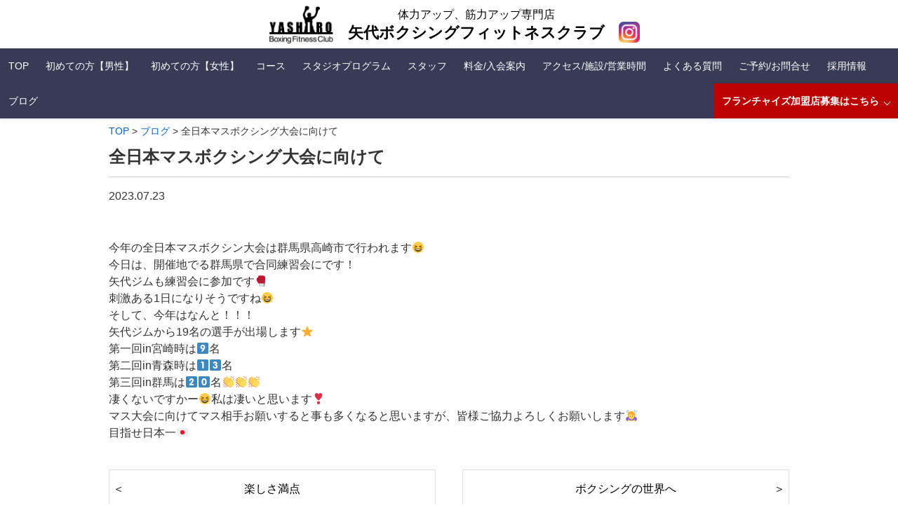

--- FILE ---
content_type: text/html; charset=UTF-8
request_url: https://www.yashiro-boxing.jp/%E5%85%A8%E6%97%A5%E6%9C%AC%E3%83%9E%E3%82%B9%E3%83%9C%E3%82%AF%E3%82%B7%E3%83%B3%E3%82%B0%E5%A4%A7%E4%BC%9A%E3%81%AB%E5%90%91%E3%81%91%E3%81%A6/
body_size: 8629
content:
        <!DOCTYPE html>

<html lang="ja">

<head>
  <!-- Global site tag (gtag.js) - Google Analytics -->
  <script async src="https://www.googletagmanager.com/gtag/js?id=UA-149402638-1"></script>
  <script>
    window.dataLayer = window.dataLayer || [];

    function gtag() {
      dataLayer.push(arguments);
    }
    gtag('js', new Date());

    gtag('config', 'UA-149402638-1');
  </script>

  <!-- Global site tag (gtag.js) - Google Ads: 864398719 -->
  <script async src="https://www.googletagmanager.com/gtag/js?id=AW-864398719"></script>
  <script>
    window.dataLayer = window.dataLayer || [];

    function gtag() {
      dataLayer.push(arguments);
    }
    gtag('js', new Date());

    gtag('config', 'AW-864398719');
  </script>

  
  <meta charset="UTF-8">
  <meta name="viewport" content="width=device-width, initial-scale=1">
  <title>全日本マスボクシング大会に向けて ｜ 矢代ボクシングフィットネスクラブ</title>

  <!-- Google Tag Manager -->
  <script>
    (function(w, d, s, l, i) {
      w[l] = w[l] || [];
      w[l].push({
        'gtm.start': new Date().getTime(),
        event: 'gtm.js'
      });
      var f = d.getElementsByTagName(s)[0],
        j = d.createElement(s),
        dl = l != 'dataLayer' ? '&l=' + l : '';
      j.async = true;
      j.src =
        'https://www.googletagmanager.com/gtm.js?id=' + i + dl;
      f.parentNode.insertBefore(j, f);
    })(window, document, 'script', 'dataLayer', 'GTM-TS53L7V');
  </script>
  <!-- End Google Tag Manager -->

  <meta name="description" content="矢代ボクシングフィットネスクラブでは、目的に合ったプログラムを用意しています。日比谷線で上野・北千住から共に２駅！三ノ輪駅３番出口の目の前。活気のある矢代ボクシングフィットネスクラブで、一緒に楽しく汗を流しましょう。" />

  <meta name='robots' content='max-image-preview:large' />
<link rel='dns-prefetch' href='//ajax.googleapis.com' />
<link rel='dns-prefetch' href='//use.fontawesome.com' />
<link rel="alternate" type="application/rss+xml" title="矢代ボクシングフィットネスクラブ &raquo; 全日本マスボクシング大会に向けて のコメントのフィード" href="https://www.yashiro-boxing.jp/%e5%85%a8%e6%97%a5%e6%9c%ac%e3%83%9e%e3%82%b9%e3%83%9c%e3%82%af%e3%82%b7%e3%83%b3%e3%82%b0%e5%a4%a7%e4%bc%9a%e3%81%ab%e5%90%91%e3%81%91%e3%81%a6/feed/" />
<script type="text/javascript">
window._wpemojiSettings = {"baseUrl":"https:\/\/s.w.org\/images\/core\/emoji\/14.0.0\/72x72\/","ext":".png","svgUrl":"https:\/\/s.w.org\/images\/core\/emoji\/14.0.0\/svg\/","svgExt":".svg","source":{"concatemoji":"https:\/\/www.yashiro-boxing.jp\/wp-includes\/js\/wp-emoji-release.min.js?ver=6.3.7"}};
/*! This file is auto-generated */
!function(i,n){var o,s,e;function c(e){try{var t={supportTests:e,timestamp:(new Date).valueOf()};sessionStorage.setItem(o,JSON.stringify(t))}catch(e){}}function p(e,t,n){e.clearRect(0,0,e.canvas.width,e.canvas.height),e.fillText(t,0,0);var t=new Uint32Array(e.getImageData(0,0,e.canvas.width,e.canvas.height).data),r=(e.clearRect(0,0,e.canvas.width,e.canvas.height),e.fillText(n,0,0),new Uint32Array(e.getImageData(0,0,e.canvas.width,e.canvas.height).data));return t.every(function(e,t){return e===r[t]})}function u(e,t,n){switch(t){case"flag":return n(e,"\ud83c\udff3\ufe0f\u200d\u26a7\ufe0f","\ud83c\udff3\ufe0f\u200b\u26a7\ufe0f")?!1:!n(e,"\ud83c\uddfa\ud83c\uddf3","\ud83c\uddfa\u200b\ud83c\uddf3")&&!n(e,"\ud83c\udff4\udb40\udc67\udb40\udc62\udb40\udc65\udb40\udc6e\udb40\udc67\udb40\udc7f","\ud83c\udff4\u200b\udb40\udc67\u200b\udb40\udc62\u200b\udb40\udc65\u200b\udb40\udc6e\u200b\udb40\udc67\u200b\udb40\udc7f");case"emoji":return!n(e,"\ud83e\udef1\ud83c\udffb\u200d\ud83e\udef2\ud83c\udfff","\ud83e\udef1\ud83c\udffb\u200b\ud83e\udef2\ud83c\udfff")}return!1}function f(e,t,n){var r="undefined"!=typeof WorkerGlobalScope&&self instanceof WorkerGlobalScope?new OffscreenCanvas(300,150):i.createElement("canvas"),a=r.getContext("2d",{willReadFrequently:!0}),o=(a.textBaseline="top",a.font="600 32px Arial",{});return e.forEach(function(e){o[e]=t(a,e,n)}),o}function t(e){var t=i.createElement("script");t.src=e,t.defer=!0,i.head.appendChild(t)}"undefined"!=typeof Promise&&(o="wpEmojiSettingsSupports",s=["flag","emoji"],n.supports={everything:!0,everythingExceptFlag:!0},e=new Promise(function(e){i.addEventListener("DOMContentLoaded",e,{once:!0})}),new Promise(function(t){var n=function(){try{var e=JSON.parse(sessionStorage.getItem(o));if("object"==typeof e&&"number"==typeof e.timestamp&&(new Date).valueOf()<e.timestamp+604800&&"object"==typeof e.supportTests)return e.supportTests}catch(e){}return null}();if(!n){if("undefined"!=typeof Worker&&"undefined"!=typeof OffscreenCanvas&&"undefined"!=typeof URL&&URL.createObjectURL&&"undefined"!=typeof Blob)try{var e="postMessage("+f.toString()+"("+[JSON.stringify(s),u.toString(),p.toString()].join(",")+"));",r=new Blob([e],{type:"text/javascript"}),a=new Worker(URL.createObjectURL(r),{name:"wpTestEmojiSupports"});return void(a.onmessage=function(e){c(n=e.data),a.terminate(),t(n)})}catch(e){}c(n=f(s,u,p))}t(n)}).then(function(e){for(var t in e)n.supports[t]=e[t],n.supports.everything=n.supports.everything&&n.supports[t],"flag"!==t&&(n.supports.everythingExceptFlag=n.supports.everythingExceptFlag&&n.supports[t]);n.supports.everythingExceptFlag=n.supports.everythingExceptFlag&&!n.supports.flag,n.DOMReady=!1,n.readyCallback=function(){n.DOMReady=!0}}).then(function(){return e}).then(function(){var e;n.supports.everything||(n.readyCallback(),(e=n.source||{}).concatemoji?t(e.concatemoji):e.wpemoji&&e.twemoji&&(t(e.twemoji),t(e.wpemoji)))}))}((window,document),window._wpemojiSettings);
</script>
<style type="text/css">
img.wp-smiley,
img.emoji {
	display: inline !important;
	border: none !important;
	box-shadow: none !important;
	height: 1em !important;
	width: 1em !important;
	margin: 0 0.07em !important;
	vertical-align: -0.1em !important;
	background: none !important;
	padding: 0 !important;
}
</style>
	<link rel='stylesheet' id='wp-block-library-css' href='https://www.yashiro-boxing.jp/wp-includes/css/dist/block-library/style.min.css?ver=6.3.7' type='text/css' media='all' />
<style id='classic-theme-styles-inline-css' type='text/css'>
/*! This file is auto-generated */
.wp-block-button__link{color:#fff;background-color:#32373c;border-radius:9999px;box-shadow:none;text-decoration:none;padding:calc(.667em + 2px) calc(1.333em + 2px);font-size:1.125em}.wp-block-file__button{background:#32373c;color:#fff;text-decoration:none}
</style>
<style id='global-styles-inline-css' type='text/css'>
body{--wp--preset--color--black: #000000;--wp--preset--color--cyan-bluish-gray: #abb8c3;--wp--preset--color--white: #ffffff;--wp--preset--color--pale-pink: #f78da7;--wp--preset--color--vivid-red: #cf2e2e;--wp--preset--color--luminous-vivid-orange: #ff6900;--wp--preset--color--luminous-vivid-amber: #fcb900;--wp--preset--color--light-green-cyan: #7bdcb5;--wp--preset--color--vivid-green-cyan: #00d084;--wp--preset--color--pale-cyan-blue: #8ed1fc;--wp--preset--color--vivid-cyan-blue: #0693e3;--wp--preset--color--vivid-purple: #9b51e0;--wp--preset--gradient--vivid-cyan-blue-to-vivid-purple: linear-gradient(135deg,rgba(6,147,227,1) 0%,rgb(155,81,224) 100%);--wp--preset--gradient--light-green-cyan-to-vivid-green-cyan: linear-gradient(135deg,rgb(122,220,180) 0%,rgb(0,208,130) 100%);--wp--preset--gradient--luminous-vivid-amber-to-luminous-vivid-orange: linear-gradient(135deg,rgba(252,185,0,1) 0%,rgba(255,105,0,1) 100%);--wp--preset--gradient--luminous-vivid-orange-to-vivid-red: linear-gradient(135deg,rgba(255,105,0,1) 0%,rgb(207,46,46) 100%);--wp--preset--gradient--very-light-gray-to-cyan-bluish-gray: linear-gradient(135deg,rgb(238,238,238) 0%,rgb(169,184,195) 100%);--wp--preset--gradient--cool-to-warm-spectrum: linear-gradient(135deg,rgb(74,234,220) 0%,rgb(151,120,209) 20%,rgb(207,42,186) 40%,rgb(238,44,130) 60%,rgb(251,105,98) 80%,rgb(254,248,76) 100%);--wp--preset--gradient--blush-light-purple: linear-gradient(135deg,rgb(255,206,236) 0%,rgb(152,150,240) 100%);--wp--preset--gradient--blush-bordeaux: linear-gradient(135deg,rgb(254,205,165) 0%,rgb(254,45,45) 50%,rgb(107,0,62) 100%);--wp--preset--gradient--luminous-dusk: linear-gradient(135deg,rgb(255,203,112) 0%,rgb(199,81,192) 50%,rgb(65,88,208) 100%);--wp--preset--gradient--pale-ocean: linear-gradient(135deg,rgb(255,245,203) 0%,rgb(182,227,212) 50%,rgb(51,167,181) 100%);--wp--preset--gradient--electric-grass: linear-gradient(135deg,rgb(202,248,128) 0%,rgb(113,206,126) 100%);--wp--preset--gradient--midnight: linear-gradient(135deg,rgb(2,3,129) 0%,rgb(40,116,252) 100%);--wp--preset--font-size--small: 13px;--wp--preset--font-size--medium: 20px;--wp--preset--font-size--large: 36px;--wp--preset--font-size--x-large: 42px;--wp--preset--spacing--20: 0.44rem;--wp--preset--spacing--30: 0.67rem;--wp--preset--spacing--40: 1rem;--wp--preset--spacing--50: 1.5rem;--wp--preset--spacing--60: 2.25rem;--wp--preset--spacing--70: 3.38rem;--wp--preset--spacing--80: 5.06rem;--wp--preset--shadow--natural: 6px 6px 9px rgba(0, 0, 0, 0.2);--wp--preset--shadow--deep: 12px 12px 50px rgba(0, 0, 0, 0.4);--wp--preset--shadow--sharp: 6px 6px 0px rgba(0, 0, 0, 0.2);--wp--preset--shadow--outlined: 6px 6px 0px -3px rgba(255, 255, 255, 1), 6px 6px rgba(0, 0, 0, 1);--wp--preset--shadow--crisp: 6px 6px 0px rgba(0, 0, 0, 1);}:where(.is-layout-flex){gap: 0.5em;}:where(.is-layout-grid){gap: 0.5em;}body .is-layout-flow > .alignleft{float: left;margin-inline-start: 0;margin-inline-end: 2em;}body .is-layout-flow > .alignright{float: right;margin-inline-start: 2em;margin-inline-end: 0;}body .is-layout-flow > .aligncenter{margin-left: auto !important;margin-right: auto !important;}body .is-layout-constrained > .alignleft{float: left;margin-inline-start: 0;margin-inline-end: 2em;}body .is-layout-constrained > .alignright{float: right;margin-inline-start: 2em;margin-inline-end: 0;}body .is-layout-constrained > .aligncenter{margin-left: auto !important;margin-right: auto !important;}body .is-layout-constrained > :where(:not(.alignleft):not(.alignright):not(.alignfull)){max-width: var(--wp--style--global--content-size);margin-left: auto !important;margin-right: auto !important;}body .is-layout-constrained > .alignwide{max-width: var(--wp--style--global--wide-size);}body .is-layout-flex{display: flex;}body .is-layout-flex{flex-wrap: wrap;align-items: center;}body .is-layout-flex > *{margin: 0;}body .is-layout-grid{display: grid;}body .is-layout-grid > *{margin: 0;}:where(.wp-block-columns.is-layout-flex){gap: 2em;}:where(.wp-block-columns.is-layout-grid){gap: 2em;}:where(.wp-block-post-template.is-layout-flex){gap: 1.25em;}:where(.wp-block-post-template.is-layout-grid){gap: 1.25em;}.has-black-color{color: var(--wp--preset--color--black) !important;}.has-cyan-bluish-gray-color{color: var(--wp--preset--color--cyan-bluish-gray) !important;}.has-white-color{color: var(--wp--preset--color--white) !important;}.has-pale-pink-color{color: var(--wp--preset--color--pale-pink) !important;}.has-vivid-red-color{color: var(--wp--preset--color--vivid-red) !important;}.has-luminous-vivid-orange-color{color: var(--wp--preset--color--luminous-vivid-orange) !important;}.has-luminous-vivid-amber-color{color: var(--wp--preset--color--luminous-vivid-amber) !important;}.has-light-green-cyan-color{color: var(--wp--preset--color--light-green-cyan) !important;}.has-vivid-green-cyan-color{color: var(--wp--preset--color--vivid-green-cyan) !important;}.has-pale-cyan-blue-color{color: var(--wp--preset--color--pale-cyan-blue) !important;}.has-vivid-cyan-blue-color{color: var(--wp--preset--color--vivid-cyan-blue) !important;}.has-vivid-purple-color{color: var(--wp--preset--color--vivid-purple) !important;}.has-black-background-color{background-color: var(--wp--preset--color--black) !important;}.has-cyan-bluish-gray-background-color{background-color: var(--wp--preset--color--cyan-bluish-gray) !important;}.has-white-background-color{background-color: var(--wp--preset--color--white) !important;}.has-pale-pink-background-color{background-color: var(--wp--preset--color--pale-pink) !important;}.has-vivid-red-background-color{background-color: var(--wp--preset--color--vivid-red) !important;}.has-luminous-vivid-orange-background-color{background-color: var(--wp--preset--color--luminous-vivid-orange) !important;}.has-luminous-vivid-amber-background-color{background-color: var(--wp--preset--color--luminous-vivid-amber) !important;}.has-light-green-cyan-background-color{background-color: var(--wp--preset--color--light-green-cyan) !important;}.has-vivid-green-cyan-background-color{background-color: var(--wp--preset--color--vivid-green-cyan) !important;}.has-pale-cyan-blue-background-color{background-color: var(--wp--preset--color--pale-cyan-blue) !important;}.has-vivid-cyan-blue-background-color{background-color: var(--wp--preset--color--vivid-cyan-blue) !important;}.has-vivid-purple-background-color{background-color: var(--wp--preset--color--vivid-purple) !important;}.has-black-border-color{border-color: var(--wp--preset--color--black) !important;}.has-cyan-bluish-gray-border-color{border-color: var(--wp--preset--color--cyan-bluish-gray) !important;}.has-white-border-color{border-color: var(--wp--preset--color--white) !important;}.has-pale-pink-border-color{border-color: var(--wp--preset--color--pale-pink) !important;}.has-vivid-red-border-color{border-color: var(--wp--preset--color--vivid-red) !important;}.has-luminous-vivid-orange-border-color{border-color: var(--wp--preset--color--luminous-vivid-orange) !important;}.has-luminous-vivid-amber-border-color{border-color: var(--wp--preset--color--luminous-vivid-amber) !important;}.has-light-green-cyan-border-color{border-color: var(--wp--preset--color--light-green-cyan) !important;}.has-vivid-green-cyan-border-color{border-color: var(--wp--preset--color--vivid-green-cyan) !important;}.has-pale-cyan-blue-border-color{border-color: var(--wp--preset--color--pale-cyan-blue) !important;}.has-vivid-cyan-blue-border-color{border-color: var(--wp--preset--color--vivid-cyan-blue) !important;}.has-vivid-purple-border-color{border-color: var(--wp--preset--color--vivid-purple) !important;}.has-vivid-cyan-blue-to-vivid-purple-gradient-background{background: var(--wp--preset--gradient--vivid-cyan-blue-to-vivid-purple) !important;}.has-light-green-cyan-to-vivid-green-cyan-gradient-background{background: var(--wp--preset--gradient--light-green-cyan-to-vivid-green-cyan) !important;}.has-luminous-vivid-amber-to-luminous-vivid-orange-gradient-background{background: var(--wp--preset--gradient--luminous-vivid-amber-to-luminous-vivid-orange) !important;}.has-luminous-vivid-orange-to-vivid-red-gradient-background{background: var(--wp--preset--gradient--luminous-vivid-orange-to-vivid-red) !important;}.has-very-light-gray-to-cyan-bluish-gray-gradient-background{background: var(--wp--preset--gradient--very-light-gray-to-cyan-bluish-gray) !important;}.has-cool-to-warm-spectrum-gradient-background{background: var(--wp--preset--gradient--cool-to-warm-spectrum) !important;}.has-blush-light-purple-gradient-background{background: var(--wp--preset--gradient--blush-light-purple) !important;}.has-blush-bordeaux-gradient-background{background: var(--wp--preset--gradient--blush-bordeaux) !important;}.has-luminous-dusk-gradient-background{background: var(--wp--preset--gradient--luminous-dusk) !important;}.has-pale-ocean-gradient-background{background: var(--wp--preset--gradient--pale-ocean) !important;}.has-electric-grass-gradient-background{background: var(--wp--preset--gradient--electric-grass) !important;}.has-midnight-gradient-background{background: var(--wp--preset--gradient--midnight) !important;}.has-small-font-size{font-size: var(--wp--preset--font-size--small) !important;}.has-medium-font-size{font-size: var(--wp--preset--font-size--medium) !important;}.has-large-font-size{font-size: var(--wp--preset--font-size--large) !important;}.has-x-large-font-size{font-size: var(--wp--preset--font-size--x-large) !important;}
.wp-block-navigation a:where(:not(.wp-element-button)){color: inherit;}
:where(.wp-block-post-template.is-layout-flex){gap: 1.25em;}:where(.wp-block-post-template.is-layout-grid){gap: 1.25em;}
:where(.wp-block-columns.is-layout-flex){gap: 2em;}:where(.wp-block-columns.is-layout-grid){gap: 2em;}
.wp-block-pullquote{font-size: 1.5em;line-height: 1.6;}
</style>
<link rel='stylesheet' id='contact-form-7-css' href='https://www.yashiro-boxing.jp/wp-content/plugins/contact-form-7/includes/css/styles.css?ver=5.8' type='text/css' media='all' />
<link rel='stylesheet' id='ybfc-style-css-css' href='https://www.yashiro-boxing.jp/wp-content/themes/yashiro-boxing.jp/style.css?ver=20260201113744' type='text/css' media='all' />
<link rel='stylesheet' id='fontawesome-css' href='https://use.fontawesome.com/releases/v5.6.3/css/all.css?ver=6.3.7' type='text/css' media='all' />
<script type='text/javascript' src='https://ajax.googleapis.com/ajax/libs/jquery/3.1.1/jquery.min.js?ver=6.3.7' id='jquery-min-js-js'></script>
<script type='text/javascript' src='https://www.yashiro-boxing.jp/wp-content/themes/yashiro-boxing.jp/js/common.js?ver=6.3.7' id='ybfc-common-js-js'></script>
<script type='text/javascript' src='https://www.yashiro-boxing.jp/wp-content/themes/yashiro-boxing.jp/js/top.js?ver=6.3.7' id='ybfc-top-js-js'></script>
<script type='text/javascript' src='https://www.yashiro-boxing.jp/wp-content/themes/yashiro-boxing.jp/js/fixed-header.js?ver=6.3.7' id='ybfc-fixed-header-js-js'></script>
<link rel="https://api.w.org/" href="https://www.yashiro-boxing.jp/wp-json/" /><link rel="alternate" type="application/json" href="https://www.yashiro-boxing.jp/wp-json/wp/v2/posts/1654" /><link rel="EditURI" type="application/rsd+xml" title="RSD" href="https://www.yashiro-boxing.jp/xmlrpc.php?rsd" />
<meta name="generator" content="WordPress 6.3.7" />
<link rel="canonical" href="https://www.yashiro-boxing.jp/%e5%85%a8%e6%97%a5%e6%9c%ac%e3%83%9e%e3%82%b9%e3%83%9c%e3%82%af%e3%82%b7%e3%83%b3%e3%82%b0%e5%a4%a7%e4%bc%9a%e3%81%ab%e5%90%91%e3%81%91%e3%81%a6/" />
<link rel='shortlink' href='https://www.yashiro-boxing.jp/?p=1654' />
<link rel="alternate" type="application/json+oembed" href="https://www.yashiro-boxing.jp/wp-json/oembed/1.0/embed?url=https%3A%2F%2Fwww.yashiro-boxing.jp%2F%25e5%2585%25a8%25e6%2597%25a5%25e6%259c%25ac%25e3%2583%259e%25e3%2582%25b9%25e3%2583%259c%25e3%2582%25af%25e3%2582%25b7%25e3%2583%25b3%25e3%2582%25b0%25e5%25a4%25a7%25e4%25bc%259a%25e3%2581%25ab%25e5%2590%2591%25e3%2581%2591%25e3%2581%25a6%2F" />
<link rel="alternate" type="text/xml+oembed" href="https://www.yashiro-boxing.jp/wp-json/oembed/1.0/embed?url=https%3A%2F%2Fwww.yashiro-boxing.jp%2F%25e5%2585%25a8%25e6%2597%25a5%25e6%259c%25ac%25e3%2583%259e%25e3%2582%25b9%25e3%2583%259c%25e3%2582%25af%25e3%2582%25b7%25e3%2583%25b3%25e3%2582%25b0%25e5%25a4%25a7%25e4%25bc%259a%25e3%2581%25ab%25e5%2590%2591%25e3%2581%2591%25e3%2581%25a6%2F&#038;format=xml" />
<link rel="icon" href="https://www.yashiro-boxing.jp/wp-content/uploads/2023/09/logo-150x150.png" sizes="32x32" />
<link rel="icon" href="https://www.yashiro-boxing.jp/wp-content/uploads/2023/09/logo-300x300.png" sizes="192x192" />
<link rel="apple-touch-icon" href="https://www.yashiro-boxing.jp/wp-content/uploads/2023/09/logo-300x300.png" />
<meta name="msapplication-TileImage" content="https://www.yashiro-boxing.jp/wp-content/uploads/2023/09/logo-300x300.png" />

  <!-- 特定のページのみをnoindexにする -->
  </head>


<body >
  <!-- Google Tag Manager (noscript) -->
  <noscript><iframe src="https://www.googletagmanager.com/ns.html?id=GTM-TS53L7V" height="0" width="0" style="display:none;visibility:hidden"></iframe></noscript>
  <!-- End Google Tag Manager (noscript) -->

  <!-- <p></p> -->
  <div id="container">
    <header id="fixed-header">
      <div class="header-top">
                  <h1>
            <a href="https://www.yashiro-boxing.jp/"><img src="https://www.yashiro-boxing.jp/wp-content/themes/yashiro-boxing.jp/img/common/header-logo.png">
              <div><span>体力アップ、筋力アップ専門店</span><br>矢代ボクシングフィットネスクラブ</div>
            </a>
          </h1>
          <ul class="sns-box">
            <li><a href="https://www.instagram.com/yashiroboxing/" target="_blank"><img src="https://www.yashiro-boxing.jp/wp-content/themes/yashiro-boxing.jp/img/common/instagram_logo.png" alt="instagram"></a></li>
            <!-- <li><a href="https://ameblo.jp/yashiroboxing/entrylist.html" target="_blank"><img src="https://www.yashiro-boxing.jp/wp-content/themes/yashiro-boxing.jp/img/common/ameblo_logo.png" alt="アメーバブログ"></a></li> -->
          </ul>
              </div>
      <nav id="pc-menu">
        <ul id="menu-pc_header_nav" class="menu"><li id="menu-item-1360" class="menu-item menu-item-type-post_type menu-item-object-page menu-item-home menu-item-1360"><a href="https://www.yashiro-boxing.jp/">TOP</a></li>
<li id="menu-item-1359" class="menu-item menu-item-type-post_type menu-item-object-page menu-item-1359"><a href="https://www.yashiro-boxing.jp/men/">初めての方【男性】</a></li>
<li id="menu-item-1358" class="menu-item menu-item-type-post_type menu-item-object-page menu-item-1358"><a href="https://www.yashiro-boxing.jp/women/">初めての方【女性】</a></li>
<li id="menu-item-1354" class="menu-item menu-item-type-post_type menu-item-object-page menu-item-1354"><a href="https://www.yashiro-boxing.jp/course/">コース</a></li>
<li id="menu-item-1350" class="menu-item menu-item-type-post_type menu-item-object-page menu-item-1350"><a href="https://www.yashiro-boxing.jp/program/">スタジオプログラム</a></li>
<li id="menu-item-1356" class="menu-item menu-item-type-post_type menu-item-object-page menu-item-1356"><a href="https://www.yashiro-boxing.jp/staff/">スタッフ</a></li>
<li id="menu-item-1357" class="menu-item menu-item-type-post_type menu-item-object-page menu-item-1357"><a href="https://www.yashiro-boxing.jp/price/">料金/入会案内</a></li>
<li id="menu-item-1353" class="menu-item menu-item-type-post_type menu-item-object-page menu-item-1353"><a href="https://www.yashiro-boxing.jp/access/">アクセス/施設/営業時間</a></li>
<li id="menu-item-1352" class="menu-item menu-item-type-post_type menu-item-object-page menu-item-1352"><a href="https://www.yashiro-boxing.jp/faq/">よくある質問</a></li>
<li id="menu-item-1351" class="menu-item menu-item-type-post_type menu-item-object-page menu-item-1351"><a href="https://www.yashiro-boxing.jp/contact/">ご予約/お問合せ</a></li>
<li id="menu-item-2041" class="menu-item menu-item-type-post_type menu-item-object-page menu-item-2041"><a href="https://www.yashiro-boxing.jp/recruit/">採用情報</a></li>
<li id="menu-item-1447" class="menu-item menu-item-type-taxonomy menu-item-object-category current-post-ancestor current-menu-parent current-post-parent menu-item-1447"><a href="https://www.yashiro-boxing.jp/category/blog/">ブログ</a></li>
<li id="menu-item-1433" class="menu-item menu-item-type-post_type menu-item-object-page menu-item-has-children menu-item-1433"><a href="https://www.yashiro-boxing.jp/consul/">フランチャイズ加盟店募集はこちら</a>
<ul class="sub-menu">
	<li id="menu-item-1438" class="menu-item menu-item-type-post_type menu-item-object-page menu-item-1438"><a href="https://www.yashiro-boxing.jp/consul/">コンセプト</a></li>
	<li id="menu-item-1437" class="menu-item menu-item-type-post_type menu-item-object-page menu-item-1437"><a href="https://www.yashiro-boxing.jp/consul/differences/">他のFCとの違い</a></li>
	<li id="menu-item-1436" class="menu-item menu-item-type-post_type menu-item-object-page menu-item-1436"><a href="https://www.yashiro-boxing.jp/consul/flow/">オープンまでの流れ</a></li>
	<li id="menu-item-1434" class="menu-item menu-item-type-post_type menu-item-object-page menu-item-1434"><a href="https://www.yashiro-boxing.jp/consul/capital/">必要な資金</a></li>
	<li id="menu-item-1435" class="menu-item menu-item-type-post_type menu-item-object-page menu-item-1435"><a href="https://www.yashiro-boxing.jp/consul/apply/">お申し込み</a></li>
</ul>
</li>
</ul>      </nav>
    </header>
    <nav id="sp-menu">
      <ul id="menu-sp_nav" class="menu"><li id="menu-item-10" class="menu-item menu-item-type-custom menu-item-object-custom menu-item-home menu-item-10"><a href="http://www.yashiro-boxing.jp/">TOP</a></li>
<li id="menu-item-9" class="menu-item menu-item-type-post_type menu-item-object-page menu-item-9"><a href="https://www.yashiro-boxing.jp/men/">初めての方【男性】</a></li>
<li id="menu-item-86" class="menu-item menu-item-type-post_type menu-item-object-page menu-item-86"><a href="https://www.yashiro-boxing.jp/women/">初めての方【女性】</a></li>
<li id="menu-item-83" class="menu-item menu-item-type-post_type menu-item-object-page menu-item-83"><a href="https://www.yashiro-boxing.jp/course/">コース</a></li>
<li id="menu-item-85" class="menu-item menu-item-type-post_type menu-item-object-page menu-item-85"><a href="https://www.yashiro-boxing.jp/staff/">スタッフ</a></li>
<li id="menu-item-84" class="menu-item menu-item-type-post_type menu-item-object-page menu-item-84"><a href="https://www.yashiro-boxing.jp/program/">スタジオプログラム</a></li>
<li id="menu-item-87" class="menu-item menu-item-type-post_type menu-item-object-page menu-item-87"><a href="https://www.yashiro-boxing.jp/price/">料金/入会案内</a></li>
<li id="menu-item-82" class="menu-item menu-item-type-post_type menu-item-object-page menu-item-82"><a href="https://www.yashiro-boxing.jp/access/">アクセス/施設/営業時間</a></li>
<li id="menu-item-81" class="menu-item menu-item-type-post_type menu-item-object-page menu-item-81"><a href="https://www.yashiro-boxing.jp/faq/">よくある質問</a></li>
<li id="menu-item-80" class="menu-item menu-item-type-post_type menu-item-object-page menu-item-80"><a href="https://www.yashiro-boxing.jp/contact/">ご予約/お問合せ</a></li>
<li id="menu-item-2039" class="menu-item menu-item-type-post_type menu-item-object-page menu-item-2039"><a href="https://www.yashiro-boxing.jp/recruit/">採用情報</a></li>
<li id="menu-item-269" class="menu-item menu-item-type-taxonomy menu-item-object-category current-post-ancestor current-menu-parent current-post-parent menu-item-269"><a href="https://www.yashiro-boxing.jp/category/blog/">ブログ</a></li>
<li id="menu-item-1440" class="menu-item menu-item-type-post_type menu-item-object-page menu-item-1440"><a href="https://www.yashiro-boxing.jp/consul/">フランチャイズ加盟店募集はこちら</a></li>
</ul>    </nav><!-- /#sp-menu -->
    <div id="menu-btn">
      <span></span>
      <p>メニュー</p>
    </div><!-- /#menu-btn -->
              <div class="breadcrumbs">
        <!-- Breadcrumb NavXT 7.2.0 -->
<span property="itemListElement" typeof="ListItem"><a property="item" typeof="WebPage" title="Go to 矢代ボクシングフィットネスクラブ." href="https://www.yashiro-boxing.jp" class="home" ><span property="name">TOP</span></a><meta property="position" content="1"></span> &gt; <span property="itemListElement" typeof="ListItem"><a property="item" typeof="WebPage" title="Go to the ブログ category archives." href="https://www.yashiro-boxing.jp/category/blog/" class="taxonomy category" ><span property="name">ブログ</span></a><meta property="position" content="2"></span> &gt; <span property="itemListElement" typeof="ListItem"><span property="name" class="post post-post current-item">全日本マスボクシング大会に向けて</span><meta property="url" content="https://www.yashiro-boxing.jp/%e5%85%a8%e6%97%a5%e6%9c%ac%e3%83%9e%e3%82%b9%e3%83%9c%e3%82%af%e3%82%b7%e3%83%b3%e3%82%b0%e5%a4%a7%e4%bc%9a%e3%81%ab%e5%90%91%e3%81%91%e3%81%a6/"><meta property="position" content="3"></span>      </div>
        <!-- single -->
        <div class="single">
          <section>
                            <article>
                  <h2 class="single-page-title">全日本マスボクシング大会に向けて</h2>
                  <p><time>2023.07.23</time></p>
                  <div class="content">
                    <div>今年の全日本マスボクシン大会は群馬県高崎市で行われます😆</div>
<div>今日は、開催地でる群馬県で合同練習会にです！</div>
<div>矢代ジムも練習会に参加です🥊</div>
<div>刺激ある1日になりそうですね😆</div>
<div>そして、今年はなんと！！！</div>
<div>矢代ジムから19名の選手が出場します⭐️</div>
<div>第一回in宮崎時は9️⃣名</div>
<div>第二回in青森時は1️⃣3️⃣名</div>
<div>第三回in群馬は2️⃣0️⃣名👏👏👏</div>
<div>凄くないですかー😆私は凄いと思います❣️</div>
<div>マス大会に向けてマス相手お願いすると事も多くなると思いますが、皆様ご協力よろしくお願いします🙇‍♀️</div>
<div></div>
<div>目指せ日本一🇯🇵</div>
                  </div>
                </article>
                      </section>
          <div class="pagination">
            <div class="prev-article">
              <a href="https://www.yashiro-boxing.jp/%e6%a5%bd%e3%81%97%e3%81%95%e6%ba%80%e7%82%b9/" rel="prev">楽しさ満点</a>            </div>
            <div class="next-article">
              <a href="https://www.yashiro-boxing.jp/%e3%83%9c%e3%82%af%e3%82%b7%e3%83%b3%e3%82%b0%e3%81%ae%e4%b8%96%e7%95%8c%e3%81%b8/" rel="next">ボクシングの世界へ</a>            </div>
          </div>
        </div>
        <footer>
    <div class="left">
                    <a href="https://www.yashiro-boxing.jp/" style="color: #fff;">
                <p class="footer-logo"><img src="https://www.yashiro-boxing.jp/wp-content/themes/yashiro-boxing.jp/img/common/footer-logo.png"></p>
                <h2>矢代ボクシングフィットネスクラブ</h2>
            </a>
                <p>東京都 台東区三ノ輪1丁目28-15 小川会計ビル5F<br>三ノ輪から目の前 徒歩1分</p>
        <p>TEL : 03-6240-6860</p>
    </div><!-- /.left -->
    <div class="right">
        <ul id="menu-pc_footer_nav" class="menu"><li id="menu-item-1388" class="menu-item menu-item-type-post_type menu-item-object-page menu-item-home menu-item-1388"><a href="https://www.yashiro-boxing.jp/">トップページ</a></li>
<li id="menu-item-1482" class="menu-item menu-item-type-post_type menu-item-object-page menu-item-1482"><a href="https://www.yashiro-boxing.jp/men/">初めての方【男性】</a></li>
<li id="menu-item-1481" class="menu-item menu-item-type-post_type menu-item-object-page menu-item-1481"><a href="https://www.yashiro-boxing.jp/women/">初めての方【女性】</a></li>
<li id="menu-item-1390" class="menu-item menu-item-type-post_type menu-item-object-page menu-item-1390"><a href="https://www.yashiro-boxing.jp/course/">コース</a></li>
<li id="menu-item-1392" class="menu-item menu-item-type-post_type menu-item-object-page menu-item-1392"><a href="https://www.yashiro-boxing.jp/program/">スタジオプログラム</a></li>
<li id="menu-item-1393" class="menu-item menu-item-type-post_type menu-item-object-page menu-item-1393"><a href="https://www.yashiro-boxing.jp/staff/">スタッフ</a></li>
<li id="menu-item-1395" class="menu-item menu-item-type-post_type menu-item-object-page menu-item-1395"><a href="https://www.yashiro-boxing.jp/price/">料金/入会案内</a></li>
<li id="menu-item-1389" class="menu-item menu-item-type-post_type menu-item-object-page menu-item-1389"><a href="https://www.yashiro-boxing.jp/access/">アクセス/施設/営業時間</a></li>
<li id="menu-item-1394" class="menu-item menu-item-type-post_type menu-item-object-page menu-item-1394"><a href="https://www.yashiro-boxing.jp/faq/">よくある質問</a></li>
<li id="menu-item-1391" class="menu-item menu-item-type-post_type menu-item-object-page menu-item-1391"><a href="https://www.yashiro-boxing.jp/contact/">ご予約/お問合せ</a></li>
<li id="menu-item-2040" class="menu-item menu-item-type-post_type menu-item-object-page menu-item-2040"><a href="https://www.yashiro-boxing.jp/recruit/">採用情報</a></li>
<li id="menu-item-1396" class="menu-item menu-item-type-taxonomy menu-item-object-category current-post-ancestor current-menu-parent current-post-parent menu-item-1396"><a href="https://www.yashiro-boxing.jp/category/blog/">ブログ</a></li>
<li id="menu-item-1439" class="menu-item menu-item-type-post_type menu-item-object-page menu-item-1439"><a href="https://www.yashiro-boxing.jp/consul/">フランチャイズ加盟店募集はこちら</a></li>
</ul>    </div><!-- /.right -->
</footer>
<div id="to-top"></div>
</div><!-- /#container -->
<script>
var thanksPage = {
1384: 'https://www.yashiro-boxing.jp/consul/apply/thanks-booking',
1385: 'https://www.yashiro-boxing.jp/consul/apply/thanks-request',
1480: 'https://www.yashiro-boxing.jp/contact/thanks',
2012: 'https://www.yashiro-boxing.jp/recruit/entry/thanks',
};
document.addEventListener( 'wpcf7mailsent', function( event ) {
location = thanksPage[event.detail.contactFormId];
}, false );
</script><script type='text/javascript' src='https://www.yashiro-boxing.jp/wp-content/plugins/contact-form-7/includes/swv/js/index.js?ver=5.8' id='swv-js'></script>
<script type='text/javascript' id='contact-form-7-js-extra'>
/* <![CDATA[ */
var wpcf7 = {"api":{"root":"https:\/\/www.yashiro-boxing.jp\/wp-json\/","namespace":"contact-form-7\/v1"}};
/* ]]> */
</script>
<script type='text/javascript' src='https://www.yashiro-boxing.jp/wp-content/plugins/contact-form-7/includes/js/index.js?ver=5.8' id='contact-form-7-js'></script>
</body><!-- /#top -->

</html>


--- FILE ---
content_type: text/css
request_url: https://www.yashiro-boxing.jp/wp-content/themes/yashiro-boxing.jp/style.css?ver=20260201113744
body_size: 15355
content:
/*
Theme Name: yashiro-boxing
Theme URL: yashiro-boxing.jp
*/

@charset "utf-8";

html,
body,
h1,
h2,
h3,
p,
ul,
ol,
li,
table,
tr,
th,
td,
dl,
dt,
dd {
  font-family: "Hiragino Kaku Gothic ProN", Meiryo, sans-serif;
  line-height: 1.5;
  margin: 0;
  padding: 0;
}
body {
  color: #333333;
  font-size: 16px;
}
ul,
ol {
  list-style: none;
}
a {
  color: #000000;
  text-decoration: none;
}
img {
  border: none;
  height: auto;
  max-width: 100%;
  vertical-align: bottom;
}
* {
  box-sizing: border-box;
}
#container {
  position: relative;
}
header {
  background: #ffffff;
  box-shadow: 0 1px 3px 0 rgba(21, 27, 38, 0.15);
  box-sizing: border-box;
  left: 0;
  position: fixed;
  text-align: center;
  top: 0;
  width: 100%;
  z-index: 100;
}
header h1 {
  font-size: 24px;
  margin-right: 20px;
  text-align: center;
  vertical-align: middle;
}
header h1 a {
  display: block;
  padding: 5px 0 5px;
}
header h1 div {
  display: inline-block;
  font-size: 22px;
  line-height: 1.3;
}
header h1 span {
  font-size: 16px;
  font-weight: normal;
}
header h1 img {
  display: inline-block;
  margin: 0 10px;
  width: 100px;
}
.header-top {
  align-items: baseline;
  display: flex;
  justify-content: center;
}
.sns-box {
  /* min-width: 101px; */
}
.sns-box li {
  display: inline-block;
  width: 30px;
}
.sns-box li img {
  width: 100%;
}
#pc-menu {
  background: #383b56;
}
#pc-menu .menu {
  background: #383b56;
  margin: 0 auto;
  position: relative;
  width: fit-content;
}
#pc-menu .menu > li {
  float: left;
  height: 50px;
  line-height: 50px;
}
#pc-menu .menu > li:last-of-type {
  float: right;
}
#pc-menu .menu > li a {
  color: #ffffff;
  display: block;
  font-size: 14px;
  padding: 0 12px;
}
#pc-menu .menu > li a:hover {
  color: #ffc800;
}
header ul.sub-menu {
  opacity: 0;
  visibility: hidden;
  z-index: 1;
}
#pc-menu .menu > li:hover {
  -webkit-transition: all 0.5s;
  transition: all 0.5s;
}
#pc-menu .menu > li.current-menu-item a {
  background-color: #ffc800;
  color: #383b56;
}
#pc-menu .menu > li:last-of-type a {
  background-color: #bb0102;
  font-weight: bold;
}
#pc-menu .menu > li.current-menu-item a:hover {
  background: #ffc800;
  color: #383b56;
}
#pc-menu .menu > li:last-of-type:hover > ul.sub-menu > li > a {
  background-color: #bb0102;
  font-weight: normal;
}
#pc-menu .menu > li:hover {
  color: #ffc800;
}

#pc-menu .menu > li:hover > ul.sub-menu > li {
  height: 40px;
}
#pc-menu .menu > li:hover > ul.sub-menu > li > a {
  background: #383b56;
  color: #ffffff;
  display: block;
  line-height: 40px;
}
#pc-menu .menu > li > ul.sub-menu > li > a:hover {
  color: #ffc800;
}
#pc-menu .menu > li.menu-item-has-children > a:after {
  border-bottom: 1px solid #ffffff;
  border-right: 1px solid #ffffff;
  content: "";
  display: inline-block;
  height: 6px;
  margin: 0 0 0 8px;
  -webkit-transform: rotate(45deg);
  -ms-transform: rotate(45deg);
  transform: rotate(45deg);
  width: 6px;
}
#pc-menu .menu > li.menu-item-has-children.current-menu-item > a:after,
#pc-menu .menu > li.menu-item-has-children.current-menu-item > a:hover:after {
  border-bottom: 1px solid #383b56;
  border-right: 1px solid #383b56;
}
#pc-menu .menu > li.menu-item-has-children > a:hover:after {
  border-bottom: 1px solid #ffc800;
  border-right: 1px solid #ffc800;
}
#pc-menu .menu:before,
#pc-menu .menu:after {
  content: " ";
  display: table;
}
#pc-menu .menu:after {
  clear: both;
}
#pc-menu .menu > li.menu-item-has-children {
  position: relative;
}
header li.menu-item-has-children ul.sub-menu {
  margin: auto;
  position: absolute;
  top: 40px;
  width: 100%;
}
header li.menu-item-has-children.menu-item-1354 ul.sub-menu {
  width: 200px;
}
#menu-item-76 ul.sub-menu {
  width: 121px;
}

header li.menu-item-has-children ul.sub-menu a {
  background: #ffc800;
}
header li.menu-item-has-children:hover ul.sub-menu {
  opacity: 1;
  top: 50px;
  visibility: visible;
}
#menu-btn,
#sp-menu {
  display: none;
}
header #pc-menu img {
  vertical-align: middle;
  width: 50px;
}
footer {
  background-color: #383b56;
  color: #ffffff;
  display: flex;
  flex-wrap: wrap;
  margin: 0 auto;
  overflow: hidden;
  padding: 40px 0;
  align-items: center;
}
footer .left {
  border-right: 1px solid #ffffff;
  padding: 0 65px;
}
footer .left p {
  line-height: 1.7;
}

.footer-logo img {
  margin-bottom: 20px;
  width: 80px;
}
footer .left h2 {
  font-size: 14px;
  margin-bottom: 20px;
}
footer .right {
  display: flex;
  padding: 0 65px;
  width: calc(100% - 493px);
}
footer .right ul {
  overflow: hidden;
}
footer .right ul li {
  float: left;
  margin: 0 10px;
}
footer .right ul li a {
  color: #ffffff;
  display: block;
  padding: 5px 0;
  text-decoration: underline;
  transition: 0.5s;
  font-size: 14px;
}
footer .right ul li a:hover {
  color: #ffc800;
}
.u-sp {
  display: none;
}
.u-pc {
  display: block;
}
.red {
  color: red;
}
.bold {
  font-weight: bold;
  line-height: 1.5;
}
#to-top {
  background: #ffc800;
  border: 1px solid #ffffff;
  border-radius: 50%;
  bottom: 0;
  cursor: pointer;
  display: none;
  height: 50px;
  overflow: hidden;
  position: fixed;
  right: 0;
  width: 50px;
  z-index: 100;
}
#to-top:before {
  border: 10px solid transparent;
  border-bottom: 10px solid #383b56;
  content: "";
  height: 0;
  left: 0;
  margin: 9px auto 0;
  position: absolute;
  right: 0;
  top: 0;
  width: 0;
  z-index: 100;
}
#to-top:hover:before {
  border-bottom: 10px solid #ffc800;
}
#to-top:after {
  background: #383b56;
  border-radius: 50%;
  bottom: -50px;
  content: "";
  height: 50px;
  left: 0;
  padding: 0 1px;
  position: absolute;
  transition: 0.3s;
  width: 50px;
}
#to-top:hover:after {
  transform: translate(0, -50px);
}
.btn-b {
  background: #383b56;
  border-radius: 4px;
  font-size: 16px;
  font-weight: bold;
  height: 48px;
  line-height: 48px !important;
  overflow: hidden;
  text-align: center;
  width: 360px;
}
.btn-b a {
  border-radius: 5px;
  color: #ffffff;
  display: block;
  position: relative;
}
.btn-b a:before {
  background: #ffc800;
  border-radius: 4px;
  content: "";
  display: block;
  height: 100%;
  position: absolute;
  right: 100%;
  top: 0;
  transition: 0.4s;
  width: 100%;
}
.btn-b a:hover:before {
  transform: translate(100%, 0);
}
.btn-b a:hover {
  color: #000000;
}
.btn-b span {
  position: relative;
}
.btn-b span:after {
  border: 6px solid transparent;
  border-left: 6px solid #ffc800;
  box-sizing: border-box;
  content: "";
  height: 6px;
  position: absolute;
  right: -18px;
  top: 3px;
  width: 6px;
}
.btn-b a:hover span:after {
  border-left: 6px solid #000000;
}
.btn-w {
  background: #ffffff;
  border-radius: 4px;
  font-size: 16px;
  font-weight: bold;
  height: 48px;
  line-height: 48px !important;
  overflow: hidden;
  text-align: center;
  width: 360px;
}
.btn-w a {
  border-radius: 5px;
  color: #383b56;
  display: block;
  position: relative;
}
.btn-w a:before {
  background: #ffc800;
  border-radius: 4px;
  content: "";
  display: block;
  height: 100%;
  position: absolute;
  right: 100%;
  top: 0;
  transition: 0.4s;
  width: 100%;
}
.btn-w a:hover:before {
  transform: translate(100%, 0);
}
.btn-w span {
  position: relative;
}
.btn-w span:after {
  border: 6px solid transparent;
  border-left: 6px solid #ffc800;
  box-sizing: border-box;
  content: "";
  height: 6px;
  position: absolute;
  right: -18px;
  top: 3px;
  width: 6px;
}
.btn-w a:hover span:after {
  border-left: 6px solid #383b56;
}
.center-ttl {
  font-size: 24px;
  margin-bottom: 23px;
  padding-bottom: 28px;
  position: relative;
  text-align: center;
}
.center-ttl:after {
  background: #ffc800;
  bottom: 0;
  content: "";
  height: 3px;
  left: calc(50% - 15px);
  position: absolute;
  width: 30px;
}
.center-sub {
  font-size: 20px;
  margin-bottom: 33px;
  text-align: center;
}
#mv #slider {
  height: 100%;
  overflow: hidden;
  position: relative;
  width: 100%;
  aspect-ratio: 3/2;
}
#mv #slider img {
  display: none;
  /* height: 100%; */
  left: 0;
  object-fit: contain;
  object-position: center center;
  position: absolute;
  top: 0;
  width: 100%;
}
#mv {
  align-items: center;
  display: flex;
  max-width: 1000px;
  justify-content: center;
  margin: 4px auto;
  position: relative;
}
#mv .layer {
  position: absolute;
}
#mv h2 {
  color: #ffffff;
  font-size: clamp(24px, 4vw, 48px);
  font-weight: 800;
  line-height: 1.5;
  text-shadow: 2px 2px 5px #000000;
}
#mv h2.top-mv-text {
  font-size: 3vw;
}
#mv .layer h2 .up {
  color: #ffffff;
  font-size: 38px;
  line-height: 1.5;
  padding: 0;
  text-shadow: 2px 2px 10px #000000;
}
#mv .layer h2 .down {
  background: #ffffff;
  font-size: 35px;
  padding: 2px 5px 0 5px;
}
#top #mv .layer h2 .up {
  display: none;
}
#top #mv .layer h2 .down {
  display: none;
}
#top #mv .layer p:first-of-type {
  display: none;
}
#top #mv .layer p:nth-of-type(2) {
  display: none;
}
#mv .layer p:first-of-type {
  line-height: 2;
  margin-bottom: 30px;
}
#mv .layer p .bg-w {
  background: #ffffff;
  display: inline-block;
  font-weight: bold;
}
#mv.mv-men {
  background: url(img/men/mv-men.png) no-repeat center center/100% auto;
  aspect-ratio: 16/5;
  width: 100%;
}
#mv.mv-women {
  background: url(img/women/mv-women.png) no-repeat center center/100% auto;
  aspect-ratio: 16/5;
  width: 100%;
}
#mv.mv-program {
  background: url(img/program/mv-program.jpg) no-repeat center center/100% auto;
  aspect-ratio: 16/5;
  width: 100%;
}
#mv.mv-price {
  background: url(img/price/mv-price.jpg) no-repeat center center/100% auto;
  aspect-ratio: 16/5;
  width: 100%;
}
#mv.mv-staff {
  background: url(img/staff/mv-staff.jpg) no-repeat center center/100% auto;
  aspect-ratio: 16/5;
  width: 100%;
}
#mv.mv-course {
  background: url(img/course/mv-course.jpg) no-repeat center center/100% auto;
  aspect-ratio: 16/5;
  width: 100%;
}
#mv.mv-access {
  background: url(img/access/mv-access.jpg) no-repeat center center/100% auto;
  aspect-ratio: 16/5;
  width: 100%;
}
#mv.mv-faq {
  background: url(img/faq/mv-faq.png) no-repeat center center/100% auto;
  aspect-ratio: 16/5;
  width: 100%;
}
#mv.mv-recruit {
  background: url(img/contact/mv-contact.jpg) no-repeat center center/100% auto;
  aspect-ratio: 16/5;
  width: 100%;
}
#mv.mv-contact {
  background: url(img/contact/mv-contact.jpg) no-repeat center center/100% auto;
  aspect-ratio: 16/5;
  width: 100%;
}
#mv.mv-entry {
  background: url(img/contact/mv-contact.jpg) no-repeat center center/100% auto;
  aspect-ratio: 16/5;
  width: 100%;
}
#mv.mv-thanks {
  background: url(img/thanks/mv-thanks.jpg) no-repeat center center/100% auto;
  aspect-ratio: 16/5;
  width: 100%;
}
#mv.mv-platinum {
  background: url(img/platinum/mv-platinum.jpg) no-repeat center center/100% auto;
  aspect-ratio: 16/5;
  width: 100%;
}
#mv.mv-drmedical {
  background: url(img/drmedical/mv-drmedical.jpg) no-repeat center center/100% auto;
  aspect-ratio: 16/5;
  width: 100%;
}
#top-page {
  margin: auto;
  max-width: 1000px;
}
#top-page > img {
  margin-bottom: 20px;
  width: 100%;
}
#top-page > a {
  display: block;
  margin-bottom: 20px;
}
#top-page > a img {
  width: 100%;
}
#top-page > a img:hover {
  opacity: 0.8;
}
#top-page .top-page-btn {
  display: flex;
  justify-content: space-around;
}
#top-page .top-page-btn a {
  width: 40%;
}
#top-page .top-page-btn a:hover {
  opacity: 0.7;
}
#top-page .top-page-btn img {
  width: 100%;
}
#service {
  display: flex;
  flex-direction: row;
  margin: 30px auto 80px;
  max-width: 1000px;
  width: 95%;
}
#service .right {
  flex: 1;
}
#service .right h2 {
  margin-bottom: 23px;
  padding-bottom: 28px;
  position: relative;
}
#service .right h2:after {
  background: #ffc800;
  bottom: 0;
  content: "";
  height: 3px;
  left: 0;
  position: absolute;
  width: 30px;
}
#service .right h2 span {
  font-size: 42px;
}
#service .left h3 {
  font-size: 24px;
  line-height: 1.5;
  margin-bottom: 10px;
  text-align: center;
}
#service .right p {
  font-size: 16px;
  line-height: 2;
}
#service .left {
  margin-right: 80px;
}
#case-study {
  background: #383b56;
  display: flex;
}
#case-study .left {
  flex: 1;
  margin-left: 5%;
  padding-right: 5%;
}
#case-study .left h2 {
  color: #ffffff;
  font-size: 42px;
  margin: 100px 0 23px 0;
  padding-bottom: 28px;
  position: relative;
}
#case-study .left h2:after {
  background: #ffc800;
  bottom: 0;
  content: "";
  height: 3px;
  left: 0;
  position: absolute;
  width: 30px;
}
#case-study .left h3 {
  color: #ffffff;
  font-size: 20px;
  margin-bottom: 7px;
}
#case-study .left p {
  color: #ffffff;
  font-size: 16px;
  line-height: 2;
  margin-bottom: 34px;
}
#case-study .right {
  width: 50%;
}
#case-study .right p {
  height: 600px;
}
#case-study .right p img {
  height: 100%;
  object-fit: cover;
  text-align: right;
  width: 100%;
}
#top-company {
  background: #f4f4f4;
  padding: 100px 0;
  position: relative;
}
#top-company .right {
  box-sizing: border-box;
  margin-left: 55%;
  padding-right: 5%;
  width: 45%;
}
#top-company .right h2 {
  font-size: 42px;
  margin: 0 0 23px 0;
  padding-bottom: 28px;
  position: relative;
}
#top-company .right h2:after {
  background: #ffc800;
  bottom: 0;
  content: "";
  height: 3px;
  left: 0;
  position: absolute;
  width: 30px;
}
#top-company .right h3 {
  font-size: 20px;
  margin-bottom: 7px;
}
#top-company .right p {
  font-size: 16px;
  line-height: 2;
  margin-bottom: 34px;
}
#top-company .left {
  height: 120%;
  max-width: 675px;
  position: absolute;
  right: 50%;
  top: -10%;
  width: 50%;
}
#top-company .left .img-box {
  height: 100%;
  margin: 0 auto;
  overflow: hidden;
  width: 85%;
}
#top-company .left .img-box img {
  float: left;
}
#top-company .left .img-box img:first-child {
  margin-bottom: 20px;
  max-height: calc(60% - 20px);
  object-fit: cover;
  width: 100%;
}
#top-company .left .img-box img:nth-child(2) {
  height: 40%;
  margin-right: 2%;
  max-width: 48%;
  object-fit: cover;
}
#top-company .left .img-box img:nth-child(3) {
  height: 40%;
  margin-left: 2%;
  max-width: 48%;
  object-fit: cover;
}
#news {
  margin: 0 auto 80px;
  max-width: 1000px;
  width: 100%;
}
#news .btn-b {
  margin: 20px auto 0;
}
#contact-info {
  background: url(img/top/bg_contact.jpg) no-repeat;
  background-size: cover;
  padding: 134px 0 130px 0;
}
#contact-info .center-ttl {
  color: #ffffff;
}
#contact-info .center-sub {
  color: #ffffff;
}
#contact-info ul {
  margin: 0 auto;
  overflow: hidden;
  width: 1040px;
}
#contact-info ul li {
  float: left;
  height: auto;
  width: 30%;
}
#contact-info ul li:nth-child(2) {
  margin: 0 5% 0;
}
#contact-info ul li a {
  border: 1px solid #525574;
  padding-bottom: 148px;
}
#contact-info ul .btn-b a:before {
  right: 101%;
}
#contact-info ul .btn-b a:hover:before {
  transform: translate(101%, 0);
}
#contact-info ul li h4 {
  line-height: 28px;
  margin: 0;
  padding: 14px 0 13px;
  position: relative;
}
#contact-info ul li h4:after {
  background: #525574;
  bottom: 0;
  content: "";
  height: 1px;
  left: 0;
  position: absolute;
  width: 100%;
}
#contact-info ul li p {
  font-size: 14px;
  height: 100px;
  line-height: 2.3;
  padding: 24px 20px;
  position: absolute;
}

#business #mv .layer h2 .up {
  font-size: 38px;
  line-height: 1.3;
  padding: 7px 10px 3px;
}
#business #mv .layer h2 .down {
  font-size: 18px;
  padding: 4px 10px 10px;
}
#business #mv .layer .bg-w {
  font-size: 20px;
  line-height: 36px;
  padding: 7px 10px 3px;
}
#facts {
  padding-bottom: 50px;
  position: relative;
}
#facts .message p {
  color: #ffffff;
}
#facts .message .notice {
  font-size: 13px;
  margin-top: 20px;
}
#facts p {
  font-size: 16px;
  line-height: 2;
  margin: 0 auto;
  max-width: 1040px;
}
.flow-ttl {
  color: #ffc800;
  font-size: 16px;
  line-height: 1;
  margin-bottom: 2px;
  position: relative;
}
.staff-box .flow-ttl {
  background-color: #ffc800;
  color: #ffffff;
  display: inline-block;
  font-weight: normal;
  padding: 5px 10px;
  text-align: center;
}
.staff-box .flow-sub {
  font-size: 20px;
  font-weight: bold;
  line-height: 1.5;
  margin: 5px 0;
}
.flow-sub + p {
  font-size: 18px;
  line-height: 2;
}
.flow-1 ul,
.flow-2 ul {
  margin-bottom: 38px;
  padding-left: 1.5em;
}
.flow-1 li,
.flow-2 li {
  line-height: 1.5;
  list-style: disc;
}
.flow-1 h4,
.flow-2 h4 {
  border-left: 3px #383b56 solid;
  margin-bottom: 10px;
  padding-left: 10px;
}
.flow-1 p,
.flow-2 p {
  line-height: 1.5;
}
.flow-1,
.flow-2,
.flow-3,
.flow-4,
.flow-5,
.flow-6,
.flow-7 {
  display: flex;
  justify-content: space-between;
  margin: 0 auto 100px;
  max-width: 1000px;
  width: 95%;
}
.staff-box {
  background-color: #f4f4f4;
  margin-bottom: 40px;
  padding: 20px;
}
.flow-1 .left,
.flow-2 .right {
  width: 40%;
}
.staff-box .left {
  margin-right: 20px;
  width: 50%;
}
.staff-box .right {
  margin-left: 20px;
  width: 50%;
}
.flow-1 .right,
.flow-2 .left {
  width: 50%;
}
.flow-1 img,
.flow-2 img {
  width: 100%;
}
.flow-2 {
  flex-direction: row-reverse;
}
.flow-3 .right {
  margin-left: 60px;
}
.flow-4 {
  flex-direction: row-reverse;
}
.flow-4 .right {
  width: 60%;
}
.flow-4 .left {
  width: 40%;
}
.flow-4 img {
  width: 100%;
}
.flow-4 ul li a {
  color: #bf1b20;
  font-size: 18px;
  line-height: 1.5;
  margin: 0 auto;
  max-width: 1040px;
}
.flow-4 ul li a:hover {
  text-decoration: underline;
}
.flow-5 ul li {
  font-size: 18px;
  line-height: 2;
  list-style: disc;
  margin-left: 1.5em;
}
.flow-5 ul li p {
  font-size: 18px;
  line-height: 2;
}
.flow-5 .right {
  margin-left: 60px;
  width: 44%;
}
.flow-6 {
  flex-direction: row-reverse;
}
.flow-6 .left {
  width: 51%;
}
.flow-6 .left p {
  text-align: left;
}
.flow-6 img {
  width: 100%;
}
.flow-6 .right {
  margin-left: 6%;
  width: 43%;
}
.flow-6 .btn-b {
  margin-top: 34px;
}
.flow-7 .right {
  margin-left: 60px;
}
.flow-7 .img-box {
  padding-top: 130px;
}
.flow-7 img {
  box-shadow: 0 3px 6px 0 rgba(0, 0, 0, 0.16);
}
#answer-box {
  margin: 0 auto;
  max-width: 1000px;
  padding: 50px 0;
  width: 95%;
}
#answer01 {
  position: relative;
  top: -80px;
}
#answer02 {
  position: relative;
  top: -80px;
}
#answer03 {
  position: relative;
  top: -80px;
}
#answer04 {
  position: relative;
  top: -80px;
}
#answer05 {
  position: relative;
  top: -80px;
}
#answer06 {
  position: relative;
  top: -80px;
}
#answer07 {
  position: relative;
  top: -80px;
}
#answer-box .q {
  color: #bf1b20;
  display: flex;
  font-size: 18px;
  line-height: 1.5;
  margin: 0 auto;
}
#answer-box .q::before {
  content: "Q. ";
  display: block;
  margin-right: 0.2em;
}
#answer-box .a {
  display: flex;
  font-size: 18px;
  line-height: 1.5;
  margin: 0 auto 15px;
}
#answer-box .a::before {
  content: "A. ";
  display: block;
  margin-right: 0.2em;
}
#answer-box .a a {
  display: contents;
}
#answer-box h2 {
  font-size: 28px;
  font-weight: 700;
  line-height: 1.64;
  margin-bottom: 10px;
}
#answer-box a {
  color: #2200c1;
}
#answer-box a:hover {
  text-decoration: underline;
}
#answer-box ul {
  margin-bottom: 60px;
}
#scr01 {
  position: relative;
  top: -80px;
}
#answer-box h2 {
  border-top: 1px dashed #a0a0a0;
  font-weight: normal;
  padding-top: 20px;
}
.faq-box .flow-sub {
  border-bottom: 2px solid #000000;
  font-weight: normal;
  margin-bottom: 10px;
}
.flow-1 .flow-ttl:after {
  background: url(img/staff/txt_01.png) no-repeat;
}
.flow-2 .flow-ttl:after {
  background: url(img/staff/txt_02.png) no-repeat;
}
.flow-1 .trainer:after,
.flow-2 .trainer:after {
  background: url(img/staff/txt_03.png) no-repeat;
}
.flow-5 .flow-ttl:after {
  background: url(img/staff/txt_05.png) no-repeat;
  top: -10px;
}
.flow-6 .flow-ttl:after {
  background: url(img/staff/txt_06.png) no-repeat;
  top: -19px;
}
.flow-7 .flow-ttl:after {
  background: url(img/staff/txt_07.png) no-repeat;
  top: 0;
}
.flow-1 .yoga:after {
  background: url(img/staff/txt_04.png) no-repeat;
}
#business .img-box img {
  margin-bottom: 4%;
  max-width: 48%;
}
#business .img-box img:nth-child(even) {
  margin-left: 4%;
}
#about {
  background: #f5f5f5;
  padding: 100px 0 80px;
}
#about ul {
  display: flex;
  margin: 0 auto;
  max-width: 1400px;
  width: 90%;
}
#about ul li {
  margin: 0 20px;
  overflow: hidden;
  width: 25%;
}
#about ul li:first-of-type .image {
  background: url(img/common/about-1.jpg) no-repeat center center;
}
#about ul li:nth-of-type(2) .image {
  background: url(img/common/about-2.jpg) no-repeat center center;
}
#about ul li:nth-of-type(3) .image {
  background: url(img/common/about-3.jpg) no-repeat center center;
}
#about ul li:nth-of-type(4) .image {
  background: url(img/common/about-4.jpg) no-repeat center center;
}
#about ul li a {
  display: block;
}
#about ul li a:hover .image {
  transform: scale(1.1);
}
#about ul li a:hover .summary h4 {
  color: #176dce;
}
#about ul li .image {
  background-size: cover !important;
  padding-top: 75%;
  transition: 0.3s;
}
#about ul li .summary {
  background: #ffffff;
  padding: 20px;
}
#about ul li .summary h4 {
  font-size: 16px;
  margin: 0 0 8px 0;
}
#about ul li .summary h4 span {
  position: relative;
}
#about ul li .summary h4 span:after {
  border: 6px solid transparent;
  border-left: 6px solid #ffc800;
  box-sizing: border-box;
  content: "";
  height: 6px;
  position: absolute;
  right: -18px;
  top: 3px;
  transition: 0.3s;
  width: 6px;
}
#about ul li a:hover .summary h4 span:after {
  border-left: 6px solid #176dce;
  transform: translateX(5px);
}
#about ul li .summary p {
  font-size: 14px;
  line-height: 2;
}
#company #mv {
  background: url(img/company/mv3.jpg) no-repeat center center;
  background-size: cover;
  height: 200px;
}
#company #mv .layer {
  bottom: 0;
  left: 0;
  margin: auto;
  right: 0;
  top: 0;
}
#company #mv .layer h2 {
  background: #ffffff;
  border-top: 5px solid #ffc800;
  margin: 80px auto 0;
  padding: 19px 40px 0 40px;
  text-align: center;
  width: 110px;
}
#company #mv .layer .up {
  border: none;
  font-size: 24px;
  line-height: 1.2;
  width: 190px;
}
#company #mv .layer .down {
  font-size: 14px;
  line-height: 2.2;
}
#company-info {
  margin: 0 auto;
  max-width: 960px;
  padding: 75px 0 80px;
}
#company-info table {
  border-bottom: 1px solid #dddddd;
  width: 100%;
}
#company-info table th,
#company-info table td {
  border-top: 1px solid #dddddd;
  font-size: 16px;
  line-height: 1.75;
  padding: 24px 0 22px;
}
#company-info table th {
  width: 11.25em;
}
#contact #mv {
  background: none;
  height: 150px;
  padding-top: 50px;
}
#contact #mv h2 {
  font-size: 28px;
  text-align: center;
}
#contact #mv h2 span {
  font-size: 16px;
  line-height: 50px;
}
#contact-form .content-container {
  margin: 0 auto 48px;
  max-width: 768px;
}
.message {
  background: #f4f4f4;
  box-sizing: border-box;
  margin: 0 auto 60px;
  max-width: 1000px;
  padding: 40px 20px;
  text-align: center;
}
.campaign {
  padding: 20px;
}
.message h2 {
  color: #383b56;
  font-size: 20px;
  line-height: 1.5;
  position: relative;
}
.message h3 {
  background-color: #fd9535;
  color: #ffffff;
  display: inline-block;
  line-height: 1.5;
  max-width: 700px;
  padding: 10px;
  width: 100%;
}
.message h3 + p {
  background-color: #ffffff;
  display: inline-block;
  font-size: 16px;
  line-height: 1.5;
  margin-bottom: 40px;
  max-width: 700px;
  padding: 20px;
  width: 100%;
}
#cource-box {
  margin: 0 auto 100px;
  max-width: 1000px;
}
#cource-box .cource {
  display: flex;
  flex-wrap: wrap;
  justify-content: space-around;
}
#cource-box .cource li {
  box-sizing: border-box;
  padding: 10px 0 25px;
  text-align: center;
  width: calc(100% / 3);
}
#cource-box .cource img {
  background-color: #ffffff;
  border: 1px solid #b3b3b3;
  box-shadow: 0 1px 3px 0 rgba(21, 27, 38, 0.15);
  box-sizing: border-box;
  margin-bottom: 10px;
  max-width: 100%;
  padding: 5px;
}
#cource-box .cource_title {
  color: #383b56;
  font-size: 16px;
  font-weight: bold;
  line-height: 1.25;
  margin-bottom: 5px;
}
#cource-box .cource_detail {
  font-size: 14px;
  line-height: 1.25;
  padding: 0 5px;
}
#cource-box iframe {
  display: block;
  margin: 20px auto 0;
}

.btn span {
  font-size: 40px;
}
#interview-box {
  margin: 0 auto;
}
#interview-box .impression {
  background: #f4f4f4;
  margin: 0 auto;
  max-width: 1000px;
}
#interview-box .impression > li {
  border-bottom: 1px solid #f4f4f4;
  margin-bottom: 50px;
  padding: 50px;
}
#interview-box .impression_text {
  background: #ffffff;
  -webkit-box-shadow: 0 1px 3px 0 rgba(21, 27, 38, 0.15);
  -moz-box-shadow: 0 1px 3px 0 rgba(21, 27, 38, 0.15);
  box-shadow: 0 1px 3px 0 rgba(21, 27, 38, 0.15);
  margin-left: 5%;
  padding: 30px 30px;
  width: 65%;
}
#interview-box .impression li .impression_text ul li {
  background-image: none;
  border: none;
  display: list-item;
  line-height: 1.5;
  list-style: square;
  margin-bottom: 0;
  margin-left: 30px;
  padding-top: 0;
}
#interview-box .impression_name {
  color: #383b56;
  display: block;
  font-size: 20px;
  font-weight: bold;
}
#interview-box .impression_title {
  display: inline-block;
  font-size: 16px;
  margin: 20px 0 10px 13px;
  text-indent: -13px;
}
#interview-box .impression_title::before {
  border-color: transparent transparent transparent #f8b600;
  border-style: solid;
  border-width: 5px 0 5px 10px;
  content: "";
  display: inline-block;
  height: 0;
  margin-right: 5px;
  width: 0;
}
#interview-box .impression li {
  display: flex;
}
#interview-box .circle {
  max-width: 40%;
}
#interview-box .impressioin_thumb {
  border-radius: 50%;
  width: 100%;
}
.btn {
  background: red;
  background: #fd9535;
  margin: 0 auto 100px;
  text-align: center;
  width: 450px;
}
.btn a {
  color: white;
  display: block;
  padding: 15px 20px;
}
.btn:hover {
  opacity: 0.8;
}
.btn:active {
}
.btn img {
  height: 40px;
  margin-right: 5px;
}
.btn p:first-of-type {
  font-size: 18px;
  line-height: 1.25;
  margin-bottom: 10px;
}
.btn .beginner {
  font-size: 40px;
  font-weight: bold;
  line-height: 1;
}
.btn-baloon {
  color: #383b56;
  font-size: 18px;
  font-weight: bold;
  margin-bottom: 10px;
  text-align: center;
}
.btn-baloon span {
  font-size: 28px;
}
.message ul li {
  font-size: 16px;
  line-height: 24px;
  margin-bottom: 15px;
  vertical-align: middle;
}
.arrow {
  color: red;
  font-size: 20px;
  font-weight: bold;
}
.faq-box li a {
  display: flex;
  width: 100%;
}
.faq-box li a::before {
  content: "Q.";
  display: block;
  padding-right: 0.2em;
}
#answer-box a {
  margin-left: 1.3em;
  text-indent: -1.3em;
}
.content-container {
  margin: 0 auto 100px;
  max-width: 1000px;
  padding: 0 15px;
}
.content-container h3 {
  border-bottom: 1px solid #dddddd;
  font-size: 24px;
  font-weight: bold;
  line-height: 1.5;
  margin-bottom: 30px;
  padding-bottom: 10px;
  text-align: center;
}
.flow-sub2 {
  background-color: #383b56;
  color: #ffffff;
  display: block;
  font-size: 24px;
  font-weight: bold;
  line-height: 1.5;
  margin-bottom: 20px;
  padding: 10px 20px;
}
.content-container .flow-sub2 {
  background-color: #ffc800;
  border-bottom: 0;
  color: #383b56;
  display: block;
  font-size: 24px;
  font-weight: bold;
  line-height: 1.5;
  margin-bottom: 20px;
  padding: 10px 20px;
  text-align: left;
}
.content-container p {
  line-height: 1.5;
}
.gmap {
  margin: 20px auto 100px;
  max-width: 800px;
}
.gmap iframe {
  display: block;
  margin-bottom: 40px;
  width: 100%;
}
.gmap p {
  font-size: 16px;
  line-height: 1.5;
  margin-bottom: 10px;
}
.fclt-container {
  display: flex;
  flex-wrap: wrap;
  justify-content: space-between;
  margin: 0 0 50px;
}
.fclt-box {
  margin-bottom: 20px;
  width: 47%;
}
.fclt-box img {
  display: block;
  margin: 20px auto;
  width: 90%;
}
.table-wrap {
  overflow: auto;
}
.price-table {
  border: 1px solid #333333;
  border-collapse: collapse;
  margin: 20px auto 10px;
  table-layout: fixed;
  width: 100%;
}
.price-table th {
  background-color: rgba(189, 168, 136, 0.2);
  border-bottom: 1px solid #333333;
  padding: 20px 30px;
  text-align: left;
}
.price-table td {
  border-bottom: 1px solid #333333;
  padding: 20px 30px;
}
.program-table {
  border: 1px solid #333333;
  border-collapse: collapse;
  font-size: 14px;
  margin: 0 auto 50px;
  width: 100%;
}
.program-table th {
  background-color: rgba(189, 168, 136, 0.2);
  border: 1px solid #333333;
  border-bottom: 1px solid #333333;
  padding: 10px;
  text-align: center;
  width: 12.5%;
}
.program-table td:first-of-type {
  font-weight: bold;
}
.program-table td {
  border: 1px solid #333333;
  padding: 10px;
  text-align: center;
}
.program-table td[rowspan] {
  background: #eeeeee;
}
.large-bold {
  font-size: 20px;
  font-weight: bold;
  line-height: 1.5;
  margin: 0;
}
.content-container .flow-4 {
  width: 100%;
}
.content-container .flow-4.shadow {
  background: #f4f4f4;
  border-radius: 5px;
  margin-bottom: 20px;
  padding: 20px;
}
.content-container .flow-4 p {
  font-size: 16px;
  margin-bottom: 10px;
}
.content-container .flow-4 .right {
  width: 60%;
}
.text-box {
  padding: 0 20px;
}
.content-container .flow-4 .left {
  margin-right: 0;
}
.content-container .flow-4 .left.entry {
  margin-right: 20px;
}
.flow-4 .right2,
.flow-4 .left2 {
  margin-bottom: 40px;
  width: 45%;
}
.content-container .flow-4 .flow-ttl {
  border-bottom: none;
  font-size: 24px;
  margin-bottom: 15px;
  padding: 0;
  text-align: left;
}
.content-container .flow-4 .flow-ttl.entry-ttl {
  color: #333333;
  font-weight: bold;
  line-height: 1;
}
.content-container .flow-4 .flow-ttl:after {
  background: none;
  top: 0;
}
.content-container .flow-4 h4 {
  margin: 0 0 10px;
}
.content-container .flow-4 ul {
  padding-left: 24px;
}
.content-container .flow-4 li {
  line-height: 1.4;
  list-style: square;
}
.small-btn {
  margin: 20px auto 0 !important;
  text-align: center;
}
.small-btn a {
  background: #fd9535;
  color: #ffffff;
  display: inline-block;
  line-height: 3;
  padding: 0 20px;
}
.small-btn:hover {
  opacity: 0.8;
}

.bband {
  background: #383b56;
  color: #ffffff;
  margin-bottom: 40px;
  padding: 40px 0 5px;
}
.bband.bg-white {
  background: #ffffff;
  color: #000000;
}
.youtube {
  display: block;
  margin-bottom: 100px;
}

.bh-wrap {
  display: flex;
  flex-wrap: wrap;
  justify-content: space-between;
}
.bh-wrap h4 {
  margin: 0 0 20px;
}
.bh-wrap table {
  border: 1px solid #000000;
  border-collapse: collapse;
}
.bh-wrap th,
.bh-wrap td {
  border: 1px solid #000000;
  line-height: 1.5;
  padding: 5px 10px;
}
.fs-tel {
  color: #d01a1a;
  font-size: 24px;
  font-weight: bold;
}
.yt-wrap {
  height: 0;
  margin-bottom: 100px;
  overflow: hidden;
  padding-bottom: 56.25%;
  position: relative;
}
.yt-wrap iframe {
  height: 100%;
  left: 0;
  position: absolute;
  top: 0;
  width: 100%;
}
.caution {
  font-size: 14px;
}
.txt-center {
  margin-bottom: 80px;
  text-align: center;
}
.course-wrap {
  display: flex;
  flex-wrap: wrap;
  justify-content: space-between;
  margin-bottom: 100px;
}
.course-wrap p {
  line-height: 1.5;
}
.course-wrap ul {
  padding-left: 2em;
}
.course-wrap li {
  line-height: 1.5;
  list-style: disc;
}
.course-wrap > img {
  width: 40%;
}
.course-wrap-feature {
  width: 48%;
}
.course-wrap-feature {
  background: #ffffff;
  -webkit-box-shadow: 0 1px 3px 0 rgba(21, 27, 38, 0.15);
  -moz-box-shadow: 0 1px 3px 0 rgba(21, 27, 38, 0.15);
  box-shadow: 0 1px 3px 0 rgba(21, 27, 38, 0.15);
  box-sizing: border-box;
  padding: 30px 30px;
}
.rittaifusen {
  color: #ffffff;
  display: block;
  font-size: 20px;
  font-weight: normal;
  margin-top: 0;
  padding: 3px 3px 3px 50px;
  position: relative;
}
.rittaifusen:after {
  bottom: 20px;
  box-shadow: 0 1px 3px 0 rgba(21, 27, 38, 0.15);
  content: "";
  height: 10px;
  left: auto;
  position: absolute;
  right: 10px;
  transform: skew(15deg) rotate(3deg);
  width: 60%;
  z-index: -1;
}
.rittaifusen.fusenpink {
  background: linear-gradient(to right, #ffffff 0px, #e50073 1px, #e50073 35px, #ff389b 45px);
}
.rittaifusen.fusenblue {
  background: linear-gradient(to right, #0000ff 0px, #0000cc 1px, #0000cc 35px, #0000ff 45px);
  color: #ffffff;
}
.course-wrap-image {
  display: flex;
  flex-wrap: wrap;
  justify-content: space-around;
}
.course-image {
  display: block;
  width: 45%;
}
.course-image img {
  width: 100%;
}
.course-wrap-text {
  box-sizing: border-box;
  margin-bottom: 40px;
  width: 50%;
}
.course-wrap-text h4 {
  background-color: #383b56;
  color: #ffffff;
  display: inline-block;
  font-weight: normal;
  margin: 20px 0 5px;
  padding: 5px;
}
.course-wrap-text-2 {
  width: 50%;
}
.course-wrap-text-2 p {
  margin-bottom: 1em;
}
.course-wrap-text-3 {
  margin-bottom: 20px;
  width: 100%;
}
.price-table-platinum {
  margin-bottom: 20px;
}
.price-table-platinum th {
  line-height: 1.5;
  width: 60%;
}
.course-wrap-noflex {
  margin-bottom: 100px;
}
.banner-border {
  background-color: #f4f4f4;
  margin-bottom: 20px;
}
.banner-border .course-wrap-text,
.banner-border .course-image {
  width: 50%;
}
.flex-reverse {
  flex-direction: row-reverse;
}
.banner-border .course-wrap-text,
.banner-border .course-wrap-text-3 {
  align-items: center;
  display: flex;
  justify-content: center;
  margin-bottom: 0;
  padding: 40px;
}
.banner-border p {
  font-size: 34px;
  font-weight: bold;
}
.banner-border span {
  color: red;
}
.banner-border .course-wrap-image {
  width: 50%;
}
.banner-border .course-wrap-image .course-image {
  padding: 10px 0 10px 10px;
  width: 50%;
}
.breadcrumbs {
  font-size: 14px;
  margin: 8px auto;
  max-width: 970px;
}
.breadcrumbs a {
  color: #0366d6;
}
.breadcrumbs a:hover {
  text-decoration: underline;
}
.thanks-text {
  font-size: 20px;
  margin-top: 68px;
  text-align: center;
}
.flow-4.faq-box {
  margin-bottom: 0;
}
#sp-menu li {
  padding-left: 15px;
}
#sp-menu li a {
  color: #383b56;
}
#sp-menu .current-menu-item {
  background: #ffc800;
}
.news-wrap {
  background: #f4f4f4;
  margin-bottom: 20px;
  width: 100%;
}
.news {
  background: #ffffff;
  margin: 0 auto 20px;
  max-width: 1000px;
  width: 95%;
}
.news > img {
  width: 100%;
}
.news h2 {
  padding: 40px 10%;
}
.news p {
  margin-bottom: 8px;
  padding: 0 10%;
}
h2 + h3 {
  margin-top: 30px;
}
.faq-box h2 + h3 {
  margin-top: 0;
}
.triangle {
  border-left: 30px solid transparent;
  border-right: 30px solid transparent;
  border-top: 15px solid #ffc800;
  display: block;
  margin: 0 auto 20px;
  width: 60px;
}
.ba-triangle {
  border-bottom: 30px solid transparent;
  border-left: 30px solid #ffc800;
  border-top: 30px solid transparent;
  display: block;
  margin: 0 auto;
  width: 30px;
}
.circle-num {
  color: #ffc800;
  font-size: 36px;
  padding-right: 10px;
}
.ba-result-container {
  align-items: center;
  display: flex;
  flex-wrap: wrap;
  justify-content: space-between;
  margin: 0 auto;
  width: 700px;
}
.ba-image {
  background-color: #f4f4f4;
}
.ba-image h4 {
  background-color: #ffc800;
  color: #ffffff;
  font-size: 24px;
  margin: 0 0 4px 0;
  text-align: center;
}
.ba-image table {
  font-size: 16px;
  padding: 20px;
}
.ba-image table th {
  padding-right: 30px;
  text-align: left;
}
.ba-triangle-box {
  padding: 0 20px;
  text-align: center;
}
.ba-triangle-box h4 {
  font-size: 20px;
  margin-top: 10px;
  text-align: center;
}
.impressions {
  margin: 0 auto 60px;
  width: 700px;
}
.impressions h4 {
  background-color: #383b56;
  color: #ffffff;
  display: inline-block;
  font-size: 20px;
  margin-bottom: 0;
  padding: 0 30px;
}
.impressions p {
  background-color: #f4f4f4;
  padding: 20px;
}
.ameblo {
  background-color: #ffffff;
  margin: auto;
  max-width: 1000px;
}
.ameblo h3 {
  background-color: #2d8c3c;
  color: #ffffff;
  text-align: center;
}
.ameblo ul {
  max-height: 400px;
  overflow-y: auto;
  padding: 20px 40px;
}
.ameblo li {
  margin-bottom: 10px;
  overflow: hidden;
}
.ameblo h4 {
  margin: 0 0 5px;
}
.ameblo h4 > a {
  text-decoration: underline;
}
.ameblo h4 > a:hover {
  opacity: 0.6;
}
.ameblo img {
  float: right;
  margin-left: 15px;
  width: 200px;
}
.ameblo time {
  color: #555555;
  font-size: 14px;
}
.caution {
  font-size: 14px !important;
  margin-top: 5px;
}
.modal-show {
  color: #2200c1;
  cursor: pointer;
}
.modal-show:hover {
  text-decoration: underline;
}
body {
  scroll-padding-top: 200px;
}
.modal-wrap {
  background-color: #f4f4f4;
  border-radius: 2px;
  box-shadow: 0 3px 15px rgba(0, 0, 0, 0.2);
  display: none;
  padding: 40px;
  position: absolute;
  z-index: 9999;
}
.modal-wrap table {
  background-color: #ffffff;
}
.fa-times {
  color: #555555;
  cursor: pointer;
  font-size: 14px;
  padding: 10px;
  position: absolute;
  right: 0;
  top: 0;
}
.fa-times:hover {
  background-color: #ff0000;
  color: #ffffff;
}
#blog {
  margin: 30px auto 80px;
  max-width: 1000px;
  width: 95%;
}
#blog > ul {
  display: flex;
  flex-wrap: wrap;
  justify-content: space-between;
  margin-bottom: 50px;
}
#blog > ul > li {
  width: 23%;
}
#blog > ul > li > a {
  display: flex;
  flex-direction: column;
}
#blog > ul > li > a > h3 {
  order: 3;
  padding: 5px 0;
  text-align: left;
}
#blog > ul > li > a > time {
  order: 1;
  padding: 5px 0;
  text-align: left;
}
#blog > ul > li > a > div {
  order: 2;
  overflow: hidden;
  padding-top: 69.09%;
  position: relative;
  width: 100%;
}
#blog > ul > li > a > div > img {
  display: block;
  height: 100%;
  left: 0;
  object-fit: cover;
  position: absolute;
  top: 0;
  width: 100%;
}
#blog > .btn {
  display: inline-block;
  margin: 0 auto;
  width: auto;
}
#blog {
  text-align: center;
}
#blog > .btn > a {
  padding: 10px 30px;
}
.blog-list {
  display: flex;
  flex-wrap: wrap;
  justify-content: space-between;
  margin-bottom: 15px;
}
.blog-item {
  border-bottom: 1px solid #dddddd;
  margin-bottom: 50px;
  width: 48%;
}
.blog-item > a {
  display: flex;
  flex-direction: column;
}
.blog-item > a > h3 {
  border-bottom: none;
  font-size: 22px;
  font-weight: bold;
  line-height: 1.5;
  margin-bottom: 10px;
  order: 3;
  padding-bottom: 0;
  text-align: left;
}
.blog-item > a > time {
  margin-bottom: 10px;
  order: 1;
}
.blog-item > a > div {
  margin-bottom: 15px;
  order: 2;
  overflow: hidden;
  padding-top: 69.09%;
  position: relative;
  width: 100%;
}
.blog-item > a > div > img {
  display: block;
  height: 100%;
  left: 0;
  object-fit: cover;
  position: absolute;
  top: 0;
  width: 100%;
}
.blog-item > a > p {
  order: 4;
  padding-bottom: 20px;
}
.pagination {
  margin: 40px 0 0;
}
.nav-links {
  display: flex;
}
.pagination .page-numbers {
  background: #ffffff;
  border: 1px solid #dddddd;
  color: #333333;
  display: inline-block;
  height: 40px;
  line-height: 40px;
  margin-right: 5px;
  text-align: center;
  width: 40px;
}
.pagination a.page-numbers:hover {
  border: 1px solid #ffc800;
  color: #ffc800;
}
.pagination .current {
  background: #ffc800;
  color: #ffffff;
  height: 40px;
  line-height: 40px;
  text-align: center;
  width: 40px;
}
.pagination .prev,
.pagination .next {
  background: transparent;
  box-shadow: none;
  color: #dddddd;
}
.pagination .dots {
  background: transparent;
  box-shadow: none;
}
.single {
  margin: 0 auto 100px;
  max-width: 1000px;
  padding: 0 15px;
}
.single h1 {
  font-size: 2em;
}
.single-page-title {
  border-bottom: 1px solid #cccccc;
  margin-bottom: 15px;
  padding-bottom: 10px;
}
.single > section > article > p {
  margin-bottom: 50px;
}
.single > .pagination {
  display: flex;
  justify-content: space-between;
}
.single > .pagination > .prev-article,
.single > .pagination > .next-article {
  width: 48%;
}
.single > .pagination > .prev-article > a,
.single > .pagination > .next-article > a {
  border: 1px solid #dddddd;
  display: block;
  overflow: hidden;
  padding: 15px 30px;
  position: relative;
  text-align: center;
  text-overflow: ellipsis;
  white-space: nowrap;
}
.single > .pagination > .prev-article > a::before {
  content: "＜";
  left: 5px;
  position: absolute;
}
.single > .pagination > .next-article > a::after {
  content: "＞";
  position: absolute;
  right: 5px;
}
.single > .pagination > .prev-article > a:hover,
.single > .pagination > .next-article > a:hover {
  border: 1px solid #ffc800;
  color: #ffc800;
}
.news > h3.has-background {
  padding: 10px 30px;
}
.news > .wp-block-table {
  margin: 10px 30px;
}
.u_pc {
  display: block;
}
.u_sp {
  display: none;
}
.fs_12 {
  font-size: 12px;
}
.fs_14 {
  font-size: 14px;
}
.fs_18 {
  font-size: 18px;
}
.fc_red {
  color: #cc0000;
}
.fc_white {
  color: #ffffff;
}
.fw_bold {
  font-weight: bold;
}
.bg_pink {
  background-color: #ffe3d9;
}
.bg_red {
  background-color: #cc0000;
}
.ta_center {
  text-align: center;
}
.td_underline {
  text-decoration: underline;
}
.va_middle {
  vertical-align: middle;
}
.box_shadow {
  box-shadow: rgba(149, 157, 165, 0.2) 0 8px 24px;
}
#consul .breadcrumbs {
  margin: 0 auto 4px;
  max-width: 768px;
}
#consul header h1 img {
  margin: 0;
  max-width: 424px;
  padding: 0 12px;
  width: 100%;
}
#consul #pc-menu {
  background: #bb0102;
}
#consul #pc-menu .menu {
  background: #bb0102;
}
#consul #pc-menu .menu > li a {
  color: #ffffff;
}
#consul #pc-menu .menu > li a:hover {
  color: #ffc800;
}
#consul #pc-menu .menu > li:last-of-type a {
  background-color: #383b56;
}
#consul #pc-menu .menu > li.current-menu-item a {
  background: #ffc800;
  color: #bb0102;
}
#consul #pc-menu .menu > li.current-menu-item a:hover {
  background: #ffc800;
  color: #bb0102;
}
#consul #pc-menu .menu > li a:hover {
  color: #ffc800;
}
#consul #pc-menu .menu > li:hover > ul.sub-menu > li > a {
  background: #bb0102;
  color: #ffffff;
}
#consul #pc-menu .menu > li > ul.sub-menu > li > a:hover {
  color: #ffc800;
}
#consul #pc-menu .menu > li.menu-item-has-children > a:after {
  border-bottom: 1px solid #ffffff;
  border-right: 1px solid #ffffff;
}
#consul .menu > li.menu-item-has-children.current-menu-item > a:after,
#consul #pc-menu .menu > li.menu-item-has-children.current-menu-item > a:hover:after {
  border-bottom: 1px solid #bb0102;
  border-right: 1px solid #bb0102;
}
#consul #pc-menu .menu > li.menu-item-has-children > a:hover:after {
  border-bottom: 1px solid #ffc800;
  border-right: 1px solid #ffc800;
}
#consul footer {
  background-color: #bb0102;
  color: #ffffff;
  display: flex;
  flex-wrap: wrap;
  margin: 0 auto;
  overflow: hidden;
  padding: 40px 0;
}
#consul footer .left img {
  max-width: 288px;
}
.mb_12 {
  margin-bottom: 12px;
}
.mb_24 {
  margin-bottom: 24px;
}
.mb_32 {
  margin-bottom: 32px;
}
#consul main {
  margin: 0 auto 48px;
  max-width: 768px;
}
#consul section {
  margin-bottom: 48px;
}
#consul .title_l {
  background-color: #bb0102;
  color: #ffffff;
  font-size: 40px;
  font-weight: bold;
  margin: 0 0 16px 0;
  padding: 4px 8px;
  text-align: center;
}
#consul .title_m {
  background-color: #f89033;
  color: #ffffff;
  font-size: 28px;
  font-weight: bold;
  margin: 0 0 16px 0;
  padding: 4px 8px;
  text-align: left;
}
#consul .title_s {
  background-color: #333333;
  color: #ffffff;
  font-size: 16px;
  font-weight: bold;
  margin: 0 0 4px 0;
  padding: 2px 16px;
  text-align: left;
  width: fit-content;
}
.consul_nav {
  display: flex;
  flex-wrap: wrap;
  justify-content: space-between;
  padding: 4px 8px;
}
.consul_nav > li {
  background-color: #ffc800;
  border: 8px solid #f89033;
  height: 72;
  margin-bottom: 12px;
  width: calc(50% - 6px);
}
.consul_nav > li:hover {
  opacity: 80%;
}
.consul_nav > li > a {
  color: #333333;
  display: block;
  font-size: 16px;
  font-weight: bold;
  line-height: 56px;
  text-align: center;
}
#consul .consul_btn_container {
  display: flex;
  justify-content: space-evenly;
}
#consul .consul_btn {
  background-color: #ffc800;
  border: 8px solid #f89033;
  color: #333333;
  display: block;
  font-size: 20px;
  font-weight: bold;
  margin: 48px auto 48px;
  padding: 16px 32px;
  text-align: center;
  width: 300px;
}
#consul .consul_btn:hover {
  opacity: 80%;
}
#consul .three_pillars {
  background-color: lightgrey;
  margin-bottom: 48px;
  padding: 32px;
}
#hospitality,
#manual,
#members {
  background-position: top left;
  background-repeat: no-repeat;
  background-size: 50% 100%;
  height: 340px;
  margin-bottom: 24px;
  padding: 16px 20px 20px 344px;
  width: 768px;
}
#consul #hospitality {
  background-image: linear-gradient(to right, transparent 0%, transparent 0%, #ffffff 100%), url(img/consul/concept/hospitality_bg.jpg);
}
#consul #manual {
  background-image: linear-gradient(to right, transparent 0%, transparent 0%, #ffffff 100%), url(img/consul/concept/manual_bg.jpg);
}
#consul #members {
  background-image: linear-gradient(to right, transparent 0%, transparent 0%, #ffffff 100%), url(img/consul/concept/members_bg.jpg);
}
#consul .concept p {
  font-size: 14px;
}
#consul .concept h4 {
  border-bottom: 1px solid #bb0102;
  color: #bb0102;
  font-size: 22px;
  margin: 0 0 16px 0;
}
#consul .concept h5 {
  font-size: 16px;
  margin: 0;
}
#consul .concept p {
  margin-bottom: 12px;
}
#consul .logo_meaning_container {
  align-items: stretch;
  justify-content: space-around;
}
#consul .logo_meaning_container > div {
  align-items: center;
  display: flex;
  justify-content: center;
}
#consul .logo_meaning_container .logo_meaning_left_item {
  margin-bottom: 16px;
}
#consul .logo_meaning_container .logo_meaning_right_item {
  background-color: #eeeeee;
  padding: 16px;
}
#consul .membersihip_benefit {
  padding: 0 24px;
}
#consul .membersihip_benefits > li {
  list-style: disc;
  list-style-type: circle;
}
.consul_table {
  border: 1px solid #cccccc;
  border-collapse: collapse;
  margin: 20px auto 32px;
  table-layout: fixed;
  width: 100%;
}
.consul_table th {
  background-color: rgba(189, 168, 136, 0.2);
  border-bottom: 1px solid #333333;
  padding: 20px 30px;
  text-align: left;
  width: 40%;
}
.consul_table th,
.consul_table td {
  font-size: 15px;
  padding: 12px 16px;
  vertical-align: top;
}
.consul_table th,
.consul_table td {
  border: 1px solid #cccccc;
}
.consul_table .th_grey {
  background-color: #e8e8e8;
  width: 20%;
}
.consul_table .th_orange {
  background-color: #fed996;
}
.consul_table .th_red {
  background-color: #febda5;
}
.consul_table .td_grey {
  background-color: #f5f5f5;
}
.consul_table .td_orange {
  background-color: #feeccb;
}
#consul .flow_container {
  display: flex;
  flex-direction: row;
  width: 768px;
}
#consul .flow_container > .flow_item_l {
  flex-basis: 268px;
}
#consul .flow_container > .flow_item_r {
  flex-basis: 500px;
  font-size: 15px;
  padding: 16px;
}
#consul .package_table th {
  width: 25%;
}
#consul .package_table td li {
  list-style: disc;
  list-style-type: circle;
  margin-bottom: 12px;
  margin-left: 8px;
}
#consul .model_table th {
  width: 25%;
}
.venue_wrapper {
  display: flex;
  justify-content: space-between;
}
.venue_wrapper > div {
  width: calc(50% - 8px);
}
.venue_wrapper > .map_container {
  height: 100%;
}
.venue_wrapper > div > iframe {
  height: 200px;
  width: 100%;
}
.required_badge {
  background-color: #dc3545;
  border-radius: 2px;
  color: #ffffff;
  display: inline-block;
  font-size: 75%;
  font-weight: 700;
  line-height: 1;
  margin-left: 8px;
  padding: 0.25em 0.4em;
  text-align: center;
  vertical-align: baseline;
  white-space: nowrap;
}
.wpcf7-form {
  margin-bottom: 64px;
}
.wpcf7-form .wpcf7-not-valid-tip {
  font-size: 14px;
  font-weight: bold;
  position: absolute;
}
.wpcf7-form .not-valid-tip {
  color: #dc3232;
  display: block;
  font-size: 14px;
  font-weight: bold;
  position: absolute;
}
.wpcf7-form > p {
  margin-bottom: 28px;
  position: relative;
}
.wpcf7-form > p > span:first-of-type,
.input_datetime {
  display: block;
  margin-bottom: 4px;
}
.wpcf7-form label {
  font-weight: bold;
}
.wpcf7-list-item-label {
  font-weight: normal;
}
.wpcf7-list-item.first {
  margin-left: 1em;
}
.wpcf7-form .wpcf7-form-control-wrap {
  display: block;
  margin-bottom: 16px;
  position: relative;
  width: 100%;
}
.wpcf7-form span[data-name^="date-"],
.wpcf7-form span[data-name^="time-"] {
  display: inline-block;
  max-width: 49%;
  vertical-align: text-top;
  width: 200px;
  text-align: left;
}
.wpcf7-form span[data-name="your-age"] {
  display: inline;
}
input[type="date"],
select[name^="time-"] {
  max-width: 100%;
  width: 200px;
  text-align: left;
}
.wpcf7-form span[data-name="your-age"] {
  vertical-align: middle;
}
.wpcf7-form-control.wpcf7-radio {
  display: inline;
  padding: 0;
}
.wpcf7-radio .wpcf7-list-item {
  margin: 0 1em 0 0;
}
#your-zipcode {
  width: 120px;
}
#your-age {
  display: inline;
  margin-right: 4px;
  width: 60px;
}
#your-message,
#your-boxing-career,
#your-remarks {
  height: 200px;
}
.wpcf7-checkbox {
  display: block;
  margin-top: 4px;
}
span[data-name^="date-"],
span[data-name^="time-"] {
  display: inline-block;
}
.wpcf7-form-control {
  background-color: #ffffff;
  border: 1px solid #cccccc;
  border-radius: 0;
  box-sizing: border-box;
  display: block;
  font-size: 16px;
  height: 40px;
  line-height: 40px;
  padding: 0 8px;
  width: 100%;
}
.wpcf7-form-control.wpcf7-radio,
.wpcf7-form-control.wpcf7-acceptance {
  border: none;
  height: auto;
  line-height: 2;
}
.wpcf7-form-control.wpcf7-acceptance > span {
  margin-left: 0;
}
.wpcf7-form > p > span[data-name="acceptance"] {
  margin-bottom: 4px;
}
span[data-name^="date-"] {
}
span[data-name^="time-"] {
  width: 168px;
}
.wpcf7-form .wpcf7-submit {
  background-color: #ffc800;
  border: none;
  color: #333333;
  cursor: pointer;
  display: block;
  font-size: 16px;
  height: 50px;
  margin: 0 auto;
  padding: 0 24px;
  width: fit-content;
}
.wpcf7-form .wpcf7-submit:hover {
  opacity: 80%;
}
.iframe-wrapper {
  width: 100%;
  aspect-ratio: 16/9;
}
.iframe-wrapper iframe {
  width: 100%;
  height: 100%;
}

/* drmedical */
.profile {
  margin: 2rem 0 1rem;
  background-color: #f4f4f4;
  padding: 1rem;
}
.profile ul {
  padding: 0 1rem 1rem;
}
.profile h4 {
  border-bottom: 1px #777 solid;
  padding: 0 1rem 0.5rem;
  margin: 0 0 8px 0;
}
.profile li {
  /* list-style: circle; */
  /* list-style-type: "- "; */
  list-style: none;
  border-bottom: 1px #ccc dotted;
  padding: 4px 0;
  font-size: 15px;
}
.profile li:last-child {
  border-bottom: none;
}
.price-table-drmedical tr:last-child th,
.price-table-drmedical tr:last-child td {
  border-top: 2px double #333333;
}
.course-wrap .medical-check {
  display: flex;
  padding: 0;
  justify-content: space-between;
  flex-wrap: wrap;
}
.medical-check li {
  list-style: none;
  /* border: 1px solid #999; */
  width: 49%;
  margin-bottom: 40px;
  box-shadow: 0 1px 3px 0 rgba(21, 27, 38, 0.15);
  display: flex;
  flex-direction: column;
}
.medical-check h4 {
  background-color: #998c70;
  color: #ffffff;
  margin: 0;
  text-align: center;
  padding: 1rem;
}
.medical-check p {
  margin: 1rem;
}
.drmedical-flow {
  counter-reset: number;
}
.drmedical-flow li {
  position: relative;
  width: 32%;
}
.drmedical-flow li:before {
  /* 以下数字をつける */
  position: absolute;
  counter-increment: number;
  content: counter(number);
  /*以下数字のデザイン変える*/
  display: inline-block;
  background: #1c4370;
  color: white;
  font-family: "Avenir", "Arial Black", "Arial", sans-serif;
  font-weight: bold;
  font-size: 20px;
  border-radius: 50%;
  left: 0;
  width: 40px;
  height: 40px;
  line-height: 40px;
  text-align: center;
  /*以下 上下中央寄せのため*/
  top: -20px;
  left: 50%;
  /* -webkit-transform: translate(-50%, -50%);
  transform: translate(-50%, -50%); */
  -webkit-transform: translateX(-50%);
  transform: translateX(-50%);
}
.drmedical-flow li h4 {
  padding-top: 24px;
}
.media {
  display: flex;
  align-items: center;
  flex-grow: 1;
}
.media__image {
  width: 25%;
}

/* staff page */
.staff-box {
  display: flex;
  flex-direction: row;
  gap: 32px;
  justify-content: space-between;
}
.staff-box.reverse {
  flex-direction: row-reverse;
}
.staff-box > div {
  width: calc((100% - 32px) / 2);
}
.staff-box h3.staff-box__name {
  text-align: left;
  border: none;
  padding: 0;
  margin: 10px;
  font-size: 24px;
}
.staff-box h4 {
  border-left: 3px #383b56 solid;
  margin-bottom: 10px;
  padding-left: 10px;
  font-size: 20px;
}
.staff-box ul {
  padding-left: 1.5em;
}
.staff-box li {
  list-style: disc;
}
.staff-box img {
  width: 100%;
}

@media screen and (max-width: 959px) {
  header {
  }
  footer .left,
  footer .right {
    padding: 0 50px;
  }
  .u-sp {
    display: block;
  }
  .u-pc {
    display: none;
  }
  .btn-b,
  .btn-w {
    width: 320px;
  }
  #mv .layer h2 .up {
    font-size: 30px;
  }
  #mv .layer h2 .down {
    font-size: 33px;
  }
  #mv .layer p:first-of-type {
    font-size: 13px;
  }
  #service .right h2 span {
    display: block;
    line-height: 1.5;
  }
  #service .left {
    width: 40%;
  }
  #service .left img {
    width: 100%;
  }
  #case-study .right p img {
    object-position: 90% 100%;
  }
  #top-company .left {
    top: 18%;
  }
  #contact-info ul {
    width: 92%;
  }
  #facts {
  }
  #facts .message {
    width: 90%;
  }
  #facts h3 + p {
  }
  #business .img-box img {
    margin: 0;
    max-width: 100%;
  }
  #business .img-box img:nth-child(2),
  #business .img-box img:nth-child(3) {
    display: none;
  }
  .flow-1 .flow-ttl:after {
    top: 30px;
  }
  .flow-2 .flow-ttl:after {
    top: 35px;
  }
  .flow-1 .left {
    margin-bottom: 50px;
    width: 100%;
  }
  .flow-1 .right {
    margin: 0;
    width: 100%;
  }
  .flow-2 .left {
    margin: 50px 0 0 0;
    text-align: center;
    width: 100%;
  }
  .flow-3 .right {
    margin: 50px 0 0 0;
    text-align: center;
  }
  .flow-4 .flow-ttl:after {
    top: 38px;
  }
  .flow-4 .right {
    margin-bottom: 30px;
    width: 100%;
  }
  .flow-4 .left {
    width: 100%;
  }
  .flow-5 .flow-ttl:after {
    top: 34px;
  }
  .flow-5 .right {
    margin: 50px 0 0 0;
    text-align: center;
    width: 100%;
  }
  .flow-6 .right {
    margin: 0 0 50px 0;
    width: 100%;
  }
  .flow-6 .left {
    width: 100%;
  }
  .flow-7 .right {
    margin: 50px 0 0 0;
    text-align: center;
  }
  .flow-7 .img-box {
    padding-top: 0;
  }
  #about ul {
    flex-wrap: wrap;
  }
  #about ul li {
    margin-bottom: 40px;
    width: calc(50% - 40px);
  }
  #company-info {
    width: 90%;
  }
  .flow-1 .left,
  .flow-2 .right {
    width: 100%;
  }
  .content-container .flow-4 .right {
    width: 100%;
  }
  #blog > ul > li {
    width: 48%;
  }
  .medical-check li {
    width: 100%;
  }
}
@media screen and (max-width: 767px) {
  .btn-b,
  .btn-w {
    font-size: 13px;
    height: 42px;
    line-height: 42px;
    margin: 0;
    width: 240px;
  }
  .btn-b span:after,
  .btn-w span:after {
    top: 0;
  }
  .center-ttl {
    margin-bottom: 16px;
    padding-bottom: 20px;
  }
  .center-sub {
    font-size: 16px;
    margin-bottom: 14px;
  }
  header {
    padding-top: 0;
    position: inherit;
  }
  header h1 {
    float: none;
    margin: 0;
    text-align: center;
    width: 100%;
  }
  header h1 img {
  }
  header #pc-menu {
    display: none;
  }
  #menu-btn {
    display: block;
  }
  #menu-btn {
    background: #ffc800;
    bottom: 0;
    height: 60px;
    left: 0;
    position: fixed;
    width: 60px;
    z-index: 100;
  }
  #menu-btn span {
    background: #000000;
    display: block;
    height: 2px;
    left: 0;
    margin: 0 auto;
    position: relative;
    right: 0;
    top: 40%;
    width: 24px;
  }
  #menu-btn span:before,
  #menu-btn span:after {
    background: #000000;
    content: "";
    display: block;
    height: 2px;
    left: 0;
    position: absolute;
    top: -8px;
    width: 24px;
  }
  #menu-btn span:after {
    top: 8px;
  }
  #menu-btn p {
    bottom: 8px;
    font-size: 10px;
    font-weight: 700;
    left: 0;
    margin: 0 auto;
    position: absolute;
    right: 0;
    text-align: center;
  }
  #sp-menu {
    background: #ffffff;
    box-sizing: border-box;
    display: block;
    height: 100%;
    left: -100%;
    padding: 0 15%;
    position: fixed;
    top: 0;
    transition: 0.5s;
    width: 100%;
    z-index: 100;
  }
  #sp-menu.show {
    left: 0;
  }
  #sp-menu li {
    border-bottom: 1px solid #dddddd;
  }
  #sp-menu li a {
    display: block;
    font-size: 16px;
    font-weight: 700;
    line-height: 1.75;
    padding: 7px 0;
  }
  footer .left {
    border: none;
    box-sizing: border-box;
    text-align: center;
    width: 100%;
  }
  footer .left .footer-logo,
  footer .left h2 {
    text-align: center;
  }
  footer .right {
    display: none;
  }
  .footer-logo img {
    margin-bottom: 0;
  }
  #to-top {
  }
  #mv {
    /* height: 420px; */
    /* margin-top: 0; */
  }
  #mv .layer h2 .up {
    font-size: 24px;
  }
  #mv .layer h2 .down {
    font-size: 18px;
  }
  #mv .layer p:first-of-type {
    font-size: 10px;
  }
  #service {
    display: block;
  }
  #service .right h2 {
    font-size: 12px;
    padding-bottom: 20px;
  }
  #service .right h2 span {
    display: inline;
    font-size: 32px;
  }
  #service .right h3 {
    font-size: 16px;
  }
  #service .right p {
    font-size: 14px;
  }
  #service .left {
    margin-bottom: 50px;
    width: 100%;
  }
  #service .left h3 {
    margin-bottom: 20px;
  }
  #case-study {
    display: block;
  }
  #case-study .left {
    margin: 0;
    padding: 60px 5% 0;
  }
  #case-study .left h2 {
    font-size: 32px;
    margin: 0 0 16px 0;
    padding-bottom: 20px;
  }
  #case-study .left h3 {
    font-size: 16px;
    line-height: 1.7;
  }
  #case-study .left p {
    font-size: 14px;
  }
  #case-study .left .btn-w {
    font-size: 13px;
    margin-bottom: 0;
  }
  #case-study .right {
    box-sizing: border-box;
    padding: 14px 5%;
    width: 100%;
  }
  #case-study .right p {
    height: 200px;
  }
  #top-company {
    padding: 80px 5% 60px;
  }
  #top-company .right {
    margin-left: 0;
    padding-right: 0;
    width: 100%;
  }
  #top-company .right h2 {
    font-size: 32px;
    margin-bottom: 16px;
    padding-bottom: 20px;
  }
  #top-company .right h3 {
    font-size: 16px;
  }
  #top-company .right p {
    font-size: 14px;
  }
  #top-company .right .btn-b {
    font-size: 13px;
    margin-bottom: 0;
  }
  #top-company .left .img-box {
    width: 100%;
  }
  #top-company .left {
    box-sizing: border-box;
    left: 0;
    padding: 14px 0;
    position: inherit;
    width: 100%;
  }
  #top-company .left .img-box img:nth-child(2),
  #top-company .left .img-box img:nth-child(3) {
    display: none;
  }
  #news dl dt {
    border: none;
    display: block;
    padding-bottom: 0;
    width: 100%;
  }
  #news dl dd {
    border-bottom: 1px solid #f4f4f4;
    display: block;
    padding-top: 0;
    width: 100%;
  }
  #news dl dd {
    border-top: none;
  }
  #contact-info {
    padding: 80px 5% 60px;
  }
  #contact-info ul {
    width: 100%;
  }
  #contact-info ul li {
    float: none;
    width: 100%;
  }
  #contact-info ul li:nth-child(2) {
    margin: 20px 0;
  }
  #contact-info ul li p {
    font-size: 12px;
  }
  #mv {
    /* height: 320px; */
  }
  #business #mv .layer p {
    text-align: center;
  }
  #business #mv .layer .bg-w {
    font-size: 13px;
    line-height: 20px;
  }
  #business #mv .layer h2 .up {
    font-size: 24px;
  }
  #business #mv .layer h2 .down {
    font-size: 14px;
    padding: 10px 33px 10px;
  }
  #facts .message {
    padding: 20px 5%;
  }
  #facts .message:before {
    font-size: 50px;
    left: 3px;
    top: 3px;
  }
  #facts .message:after {
    bottom: 3px;
    font-size: 50px;
    right: 3px;
  }
  #facts p {
    font-size: 14px;
  }
  .flow-ttl {
    font-size: 18px;
  }
  .flow-sub {
    font-size: 20px;
    margin-bottom: 20px;
  }
  #business .flow-ttl:after {
    height: 23.4375vw;
    top: -24px;
    width: 100%;
  }
  .flow-sub + p {
    line-height: 1.7;
  }
  .flow-1 .left {
    margin-bottom: 20px;
  }
  .flow-1 .flow-ttl:after {
    top: -23px;
  }
  .flow-2 .flow-ttl:after {
    top: -12px;
  }
  .flow-4 .flow-ttl:after {
    top: -6px;
  }
  .flow-5 .flow-ttl:after {
    top: -12px;
  }
  .flow-6 .flow-ttl:after {
    top: -8px;
  }
  .flow-7 .flow-ttl:after {
    top: -12px;
  }
  .flow-1 .flow-ttl:after,
  .flow-2 .flow-ttl:after {
    top: -18px;
  }
  #about {
    padding-bottom: 40px;
  }
  #about ul {
    display: block;
  }
  #about ul li {
    margin: 0 0 20px 0;
    width: 100%;
  }
  #company-info table tr {
    border-top: 1px solid #dddddd;
    display: block;
    padding: 10px 0;
  }
  #company-info table th {
    border: none;
    display: block;
    font-size: 14px;
    padding: 0;
    text-align: left;
    width: 100%;
  }
  #company-info table td {
    border: none;
    display: block;
    font-size: 14px;
    padding: 0;
    width: 100%;
  }
  label.not {
    margin-left: -13px !important;
  }
  label.beg {
    margin-left: -6px !important;
  }
  .btn {
    width: 85%;
  }
  .btn img {
    height: 24px;
    margin-right: 5px;
  }
  .btn p:first-of-type {
    font-size: 14px;
    line-height: 1.25;
    margin-bottom: 10px;
  }
  .btn .beginner {
    font-size: 24px;
    font-weight: bold;
  }
  .bh-wrap > div {
    text-align: center;
    width: 100%;
  }
  .bh-wrap > div:first-of-type {
    margin-bottom: 40px;
  }
  .bh-wrap table {
    margin: auto;
  }
  .fclt-container {
    display: block;
  }
  .fclt-box {
    width: 100%;
  }
  #men .message h2 {
    font-size: 16px;
  }
  .course-wrap {
    display: block;
  }
  .banner-border p {
    font-size: 5vw;
  }
  .banner-border .course-wrap-text,
  .banner-border .course-image,
  .banner-border .course-wrap-image,
  .course-wrap-text,
  .course-image,
  .course-wrap-text-2 {
    width: 100%;
  }
  .banner-border .course-wrap-text {
    padding: 20px;
  }
  .banner-border .course-wrap-image .course-image:first-of-type {
    padding: 0 5px 0 0;
  }
  .banner-border .course-wrap-image .course-image:last-of-type {
    padding: 0 0 0 5px;
  }
  .course-wrap-feature {
    margin: 0 auto 40px;
    padding: 15px;
    width: 100%;
  }
  .sns-box {
    /* display: none; */
    position: absolute;
    top: 24px;
    right: 16px;
  }
  .bband {
    background: #383b56;
    color: #ffffff;
    margin-bottom: 20px;
    padding: 20px 0 1px;
  }
  #interview-box .impression li {
    display: block;
    padding: 0 15px;
  }
  #interview-box .circle {
    max-width: 100%;
    padding: 20px 0;
  }
  #interview-box .impression_text {
    margin-left: 0;
    padding: 20px 15px 40px;
    width: 100%;
  }
  .center-ttl {
    font-size: 18px;
  }
  #news {
    margin-bottom: 50px;
  }
  header h1 {
    font-size: 22px;
  }
  .flow-4 ul li a,
  #answer-box .a,
  #answer-box .q {
    font-size: 16px;
  }
  .flow-1,
  .flow-2,
  .flow-3,
  .flow-4,
  .flow-5,
  .flow-6,
  .flow-7 {
    display: block;
  }
  .flow-4 .right2,
  .flow-4 .left2 {
    width: 100%;
  }
  header h1 div {
    font-size: 20px;
    display: block;
  }
  .flow-sub2 {
    width: 100%;
  }
  .ba-result-container,
  .impressions {
    width: 100%;
  }
  .ba-image {
    margin: 0 auto;
    width: 286px;
  }
  .ba-triangle-box {
    margin: 30px 0;
    width: 100%;
  }
  .ba-triangle-box h4 {
    margin: -20px 0 0;
  }
  .ba-triangle {
    border-left: 30px solid transparent;
    border-right: 30px solid transparent;
    border-top: 30px solid #ffc800;
  }
  .price-table th,
  .price-table td {
    padding: 10px;
  }
  .ameblo img {
    float: none;
    margin: 0 0 10px 0;
    width: 100%;
  }
  body {
    scroll-padding-top: 0;
  }
  .modal-wrap {
    font-size: 12px;
    padding: 0 8px 8px 8px;
  }
  .btn-baloon {
    font-size: 14px;
  }
  .btn-baloon span {
    font-size: 18px;
  }
  .btn {
    max-width: 300px;
    width: 100%;
  }
  .btn a {
    padding: 10px 15px;
  }
  .text-box {
    padding: 0 5px;
  }
  .news > .wp-block-table {
    margin: 10px 10px;
  }
  .blog-item {
    width: 100%;
  }
  .u_pc {
    display: none;
  }
  .u_sp {
    display: block;
  }
  #consul section,
  #consul .breadcrumbs {
    padding: 4px 8px;
  }
  #consul .title_l {
    font-size: 32px;
  }
  #consul .title_m {
    font-size: 24px;
  }
  #consul .consul_btn_container {
    display: block;
  }
  #consul .three_pillars {
    padding: 12px;
  }
  #consul .concept {
    height: auto;
    padding: calc((410 / 463) * 100vw + 8px) 8px 8px 8px;
    width: 100%;
  }
  #consul #hospitality {
    background-image: url(img/consul/concept/hospitality_bg.jpg);
    background-size: 100vw calc((410 / 463) * 100vw);
  }
  #consul #manual {
    background-image: url(img/consul/concept/manual_bg.jpg);
    background-size: 100vw calc((410 / 463) * 100vw);
  }
  #consul #members {
    background-image: url(img/consul/concept/members_bg.jpg);
    background-size: 100vw calc((410 / 463) * 100vw);
  }
  #consul .flow_container {
    display: block;
    margin-bottom: 32px;
    width: 100%;
  }
  .consul_table .th_grey {
    width: 152px;
  }
  #consul .scroll_table table {
    max-width: 768px;
    min-width: 480px;
  }
  .scroll_table {
    overflow: auto;
  }
  .scroll_table::-webkit-scrollbar {
    height: 5px;
  }
  .scroll_table::-webkit-scrollbar-track {
    background: #f1f1f1;
  }
  .scroll_table::-webkit-scrollbar-thumb {
    background: #bcbcbc;
  }

  /* staff page */
  .staff-box {
    flex-direction: column;
  }
  .staff-box.reverse {
    flex-direction: column;
  }
  .staff-box > div {
    width: 100%;
  }
}

/* recruit page */
.container {
  max-width: 1000px;
  margin: 0 auto;
  padding: 0 16px;
}


--- FILE ---
content_type: application/javascript
request_url: https://www.yashiro-boxing.jp/wp-content/themes/yashiro-boxing.jp/js/fixed-header.js?ver=6.3.7
body_size: 363
content:
$.fn.fixedHeaderAdjuster = function(options){
  'use strict';
  options = $.extend({
    property: 'padding-top',  // 固定ヘッダーと同じ値にするプロパティ名
    target: 'body', // プロパティを調整する要素
    adjust: 0,      // プロパティの値を adjust 分加算
  }, options);
  var $this = $(this),
      $target = $(options.target),
      initial = $this.css(options.property);
   
  update();
  $(window).on('resize load', update);
   
  function update(){
    var v;
    if($this.css('position') === 'fixed'){
      v = $this.outerHeight() + options.adjust + 'px';
    }else{
      v = initial;
    }
    $target.css(options.property, v);
  }
};

$(function(){
  $('#fixed-header').fixedHeaderAdjuster();
});

--- FILE ---
content_type: application/javascript
request_url: https://www.yashiro-boxing.jp/wp-content/themes/yashiro-boxing.jp/js/top.js?ver=6.3.7
body_size: 245
content:
//mvアニメーション
$(function() {
  $('#mv .layer h2 .up').fadeIn('slow',function() {
    $('#mv .layer h2 .down').fadeIn('slow',function() {
      $('#mv .layer p:first').fadeIn('slow',function() {
        $('#mv .layer p:nth-of-type(2)').fadeIn('slow');
      });
    });
  });
});

//mvスライダー
// $(function() {
//   $('#mv ul li:first img').fadeIn( 5000 , function() {
//     $('#mv ul li:first img').fadeOut( 5000 );
//     $('#mv ul li:nth-child(2) img').fadeIn( 5000 , function() {
//       $('#mv ul li:nth-child(2) img').fadeOut( 5000 );
//       $('#mv ul li:nth-child(3) img').fadeIn( 5000 , function() {
//         $('#mv ul li:nth-child(3) img').fadeOut( 5000 );
//       });
//     });
//   });
// });

$(function(){
  $("#mv #slider img:first-child").fadeIn(3000);
  setInterval(function() {
    $("#mv #slider img:first-child").fadeOut(3000).next("img").fadeIn(3000).end().appendTo("#mv #slider");
  },6000);
});

--- FILE ---
content_type: application/javascript
request_url: https://www.yashiro-boxing.jp/wp-content/themes/yashiro-boxing.jp/js/common.js?ver=6.3.7
body_size: 653
content:
//to-top
$(function() {
  $('#to-top').on('click', function() {
    $('body,html').animate({
      scrollTop: 0
    }, 800);
    return false;
  });
});
$(function() {
  $(window).scroll(function() {
    if ($(this).scrollTop() > 100) {
      $('#to-top').fadeIn();
    } else {
      $('#to-top').fadeOut();
    }
  });
});

//SPメニュー
$(function() {
  $('#menu-btn').on('click',function() {
    $('#sp-menu').toggleClass('show');
  });
});

$(function() {
  $('#sp-menu:not(ul)').on('click',function() {
    $('#sp-menu').removeClass('show');
  });
});


//スクロール
$(function(){
    $('a[href^="#"]').click(function(){
        var speed = 500;
        var href= $(this).attr("href");
        var target = $(href == "#" || href == "" ? 'html' : href);
        var headerHeight = 55;
        var position = target.offset().top;
        $("html, body").animate({scrollTop:position}, speed, "swing");
        return false;
    });
});

// document.querySelector('#date-1st').addEventListener('change', () => {
//   let elem = document.querySelector('#date-1st');
//   let date = new Date(elem.value);
//   let dayOfWeek = date.getDay()
//   if (dayOfWeek === 4) { // 複数曜日なら、|| を使って併記していく
//       alert("木曜日は定休日となります。木曜日以外の曜日からお選びください。");
//       elem.value = "";
//   }
// });

// document.querySelector('#date-2nd').addEventListener('change', () => {
//   let elem = document.querySelector('#date-2nd');
//   let date = new Date(elem.value);
//   let dayOfWeek = date.getDay()
//   if (dayOfWeek === 4) { // 複数曜日なら、|| を使って併記していく
//       alert("木曜日は定休日となります。木曜日以外の曜日からお選びください。");
//       elem.value = "";
//   }
// });


--- FILE ---
content_type: image/svg+xml
request_url: https://s.w.org/images/core/emoji/14.0.0/svg/39-20e3.svg
body_size: 238
content:
<svg xmlns="http://www.w3.org/2000/svg" viewBox="0 0 36 36"><path fill="#3B88C3" d="M36 32c0 2.209-1.791 4-4 4H4c-2.209 0-4-1.791-4-4V4c0-2.209 1.791-4 4-4h28c2.209 0 4 1.791 4 4v28z"/><path fill="#FFF" d="M25.784 14.241c0 4.682-4.743 11.255-7.875 14.17-.248.248-.62.496-.992.744-.341.217-.682.217-.93.217-.868 0-2.202-1.148-2.202-2.264 0-.434.279-.806.651-1.271 1.24-1.52 3.256-3.504 4.279-4.961l-.062-.062c-.558.248-1.271.372-1.953.372-3.721 0-6.48-3.287-6.48-6.945 0-4.031 3.193-7.689 7.782-7.689 4.775 0 7.782 3.565 7.782 7.689zm-4.837 0c0-1.736-1.086-3.225-2.946-3.225-1.767 0-2.945 1.426-2.945 3.225 0 1.644.992 3.225 2.945 3.225 1.769 0 2.946-1.396 2.946-3.225z"/></svg>